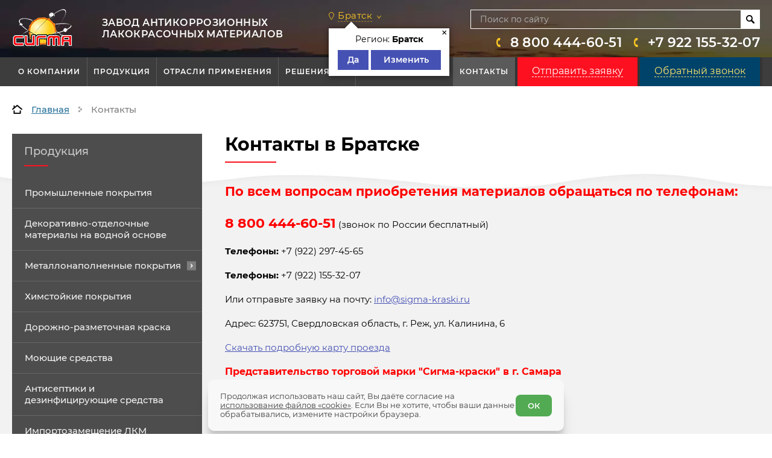

--- FILE ---
content_type: text/html; charset=UTF-8
request_url: https://sigma-kraski.ru/bratsk/contacts
body_size: 10427
content:
<!DOCTYPE html>
<html lang="ru">
<head> <title>Контакты компании Сигма-Краски - адрес, телефон, электронная почта | Братск</title> <meta charset="utf-8"> <meta name="description" content="Адрес, телефон, контакты компании Сигма-Краски. По всем вопросам приобретения материалов обращаться по телефону: 8 800 444-60-51 в Братске"> <meta name="keywords" content=" в братске"> <meta name="author" content="Fanky.ru"> <meta name="format-detection" content="telephone=no"> <meta name="SKYPE_TOOLBAR" content="SKYPE_TOOLBAR_PARSER_COMPATIBLE"> <meta http-equiv="X-UA-Compatible" content="IE=edge"> <meta name="viewport" content="width=device-width, initial-scale=1"> <meta name="cmsmagazine" content="18db2cabdd3bf9ea4cbca88401295164"> <meta name="theme-color" content="#f9f9f9"> <meta name="csrf-token" content="IMondDcbFXS4h4Gj9ewB4HQw1nVmx0LGxZYYIZ6x"> <meta property="og:locale" content="ru_RU"> <meta property="og:site_name" content="Сигма краски"> <meta property="og:type" content="website"> <meta property="og:title" content="Контакты компании Сигма-Краски - адрес, телефон, электронная почта | Братск"> <meta property="og:description" content="Адрес, телефон, контакты компании Сигма-Краски. По всем вопросам приобретения материалов обращаться по телефону: 8 800 444-60-51 в Братске"> <meta property="og:url" content="https://sigma-kraski.ru/bratsk/contacts"> <meta property="og:image" content="https://sigma-kraski.ru/og_image_vk.jpg"> <meta property="og:image:width" content="1200"> <meta property="og:image:height" content="536"> <meta property="og:image" content="https://sigma-kraski.ru/og_image_vk.jpgapple-touch-icon.png"> <meta property="og:image:width" content="256"> <meta property="og:image:height" content="256"> <link rel="shortcut icon" type="image/x-icon" href="/favicon.ico"> <link rel="apple-touch-icon" sizes="196x196" href="/xapple-touch-icon.png.pagespeed.ic.vrZnkXdbM8.webp"> <link rel="stylesheet" type="text/css" href="/css/A.all.css,qid=040a2542be5f9febf1ba.pagespeed.cf.IuMn7lhCbu.css" media="all"> <link rel="preload" href="/fonts/Montserrat-Regular.woff2" as="font" type="font/woff2" crossorigin=""/> <link rel="preload" href="/fonts/Montserrat-Bold.woff2" as="font" type="font/woff2" crossorigin=""/> <link rel="preload" href="/fonts/Montserrat-SemiBold.woff2" as="font" type="font/woff2" crossorigin=""/> <link rel="preload" href="/fonts/Montserrat-Medium.woff2" as="font" type="font/woff2" crossorigin=""/> <style>.preloader{position:fixed;display:-webkit-box;display:-ms-flexbox;display:flex;-webkit-box-align:center;-ms-flex-align:center;align-items:center;-webkit-box-pack:center;-ms-flex-pack:center;justify-content:center;top:0;left:0;right:0;bottom:0;z-index:999;background-color:#fff;-webkit-transition:var(--transition);transition:var(--transition)}.preloader.unactive{opacity:0;visibility:hidden}.preloader__loader,.preloader__loader:after{opacity:.3;border-radius:50%;width:4em;height:4em}.preloader__loader{font-size:10px;position:relative;text-indent:-9999em;border-top:.3em solid rgba(0,0,0,.1);border-right:.3em solid rgba(0,0,0,.1);border-bottom:.3em solid rgba(0,0,0,.1);border-left:.3em solid #515fd9;-webkit-transform:translateZ(0);transform:translateZ(0);-webkit-animation:load8 1.5s infinite linear;animation:load8 1.5s infinite linear}@-webkit-keyframes load8{0%{-webkit-transform:rotate(0deg);transform:rotate(0deg)}100%{-webkit-transform:rotate(360deg);transform:rotate(360deg)}}@keyframes load8{0%{-webkit-transform:rotate(0deg);transform:rotate(0deg)}100%{-webkit-transform:rotate(360deg);transform:rotate(360deg)}}</style> <meta name="grecaptcha-site-key" content="6LckYOIrAAAAABrQ8joGwZ3WLTlwc_ZjOEEBadNR"> </head><body class="innpage">
<div class="preloader">
<div class="preloader__loader">
</div>
<script type="text/javascript">
      const preloader = document.querySelector('.preloader');
      if (preloader) {
        window.addEventListener('load', () => preloader.classList.add('unactive'));
      }
    </script>
</div>
<div class="oldbrowser">
<div class="oldbrowser__inn">
<div class="oldbrowser__title">Ваш браузер устарел.
</div>
<div class="oldbrowser__descr">Установите любой из современныx браузеров:
</div>
<div class="oldbrowser__links">
<a class="oldbrowser__bro ob-chrome" href="https://www.google.com/chrome/" target="_blank" title="Google Chrome" rel="nofollow"></a>
<a class="oldbrowser__bro ob-ff" href="https://www.firefox.com/" target="_blank" title="Firefox" rel="nofollow"></a>
<a class="oldbrowser__bro ob-edge" href="https://www.microsoft.com/en-us/windows/microsoft-edge" target="_blank" title="Microsoft Edge" rel="nofollow"></a>
<a class="oldbrowser__bro ob-yandex" href="https://browser.yandex.ru/" target="_blank" title="Яндекс.Браузер" rel="nofollow"></a>
<a class="oldbrowser__bro ob-opera" href="https://www.opera.com/" target="_blank" title="Opera" rel="nofollow"></a>
</div>
</div>
</div>
<div class="wrappersite" id="panel">
<div class="wrappero">
<div class="paddingo">
<div class="header header--page"> <div class="header__row1"> <div class="www"> <div class="header__inn1"> <div class="header__col11"> <div class="logo"> <a href="/"> <img src="/images/xlogo.png.pagespeed.ic.78PyB4eV31.webp" alt="сигма"/> </a> </div> </div> <div class="header__col12"> <div class="slogan">Завод антикоррозионных лакокрасочных материалов</div> </div> <div class="header__col13"> <div class="regions"> <a href="#selectcity" class="selcitylnk maglnk"> <span>Братск</span> </a> <div class="yourcity"> <div class="yourcity__inn"> <div class="yourcity__close">×</div> <div class="yourcity__name h-toel">Регион: <span>Братск</span> </div> <div class="yourcity__ctrl"> <a data-id="252" data-cur_url="bratsk/contacts" class="yourcity__btn yourcity__confirm js_city_small_select">Да</a> <a href="#selectcity" class="yourcity__btn yourcity__change maglnk">Изменить</a> </div> </div> </div> </div> </div> <div class="header__col14"> <div class="header__search search"> <form action="https://sigma-kraski.ru/search"> <label> <input type="text" name="q" placeholder="Поиск по сайту"/> </label> <button></button> </form> </div> <div class="header__contacts"> <a class="tel-i" href="tel:88004446051"> 8 800 444-60-51</a> <a class="tel-i" href="tel:+79221553207">+7 922 155-32-07</a> </div> </div> </div> </div> </div> <div class="header__row2"> <div class="www"> <div class="header__inn2"> <div class="header__col21"> <div class="nav"> <ul class="nav__inn"> <li class="nav__item"> <a class="nav__name" href="https://sigma-kraski.ru/about">О компании</a> <ul class="nav__subnav subnav"> <li class="subnav__item"> <a class="subnav__name" href="https://sigma-kraski.ru/about/inginiring">Инжиниринг</a> </li> <li class="subnav__item"> <a class="subnav__name" href="https://sigma-kraski.ru/about/vakansii">Вакансии</a> </li> <li class="subnav__item"> <a class="subnav__name" href="https://sigma-kraski.ru/about/sotrudnichestvo">Сотрудничество</a> </li> <li class="subnav__item"> <a class="subnav__name" href="https://sigma-kraski.ru/about/informatsiya-po-siryu">Информация по сырью</a> </li> </ul> </li> <li class="nav__item"> <a class="nav__name" href="https://sigma-kraski.ru/bratsk/catalog">Продукция</a> <ul class="nav__subnav subnav"> <li class="subnav__item"> <a class="subnav__name" href="https://sigma-kraski.ru/bratsk/catalog/promishlennie-pokritiya">Промышленные покрытия</a> </li> <li class="subnav__item"> <a class="subnav__name" href="https://sigma-kraski.ru/bratsk/catalog/decor">Декоративно-отделочные материалы на водной основе</a> </li> <li class="subnav__item"> <a class="subnav__name" href="https://sigma-kraski.ru/bratsk/catalog/metallonapolnennie-pokritiya">Металлонаполненные покрытия</a> </li> <li class="subnav__item"> <a class="subnav__name" href="https://sigma-kraski.ru/bratsk/catalog/himstoykie-pokritiya">Химстойкие покрытия</a> </li> <li class="subnav__item"> <a class="subnav__name" href="https://sigma-kraski.ru/bratsk/catalog/dorogno-razmetochnaya-kraska">Дорожно-разметочная краска</a> </li> <li class="subnav__item"> <a class="subnav__name" href="https://sigma-kraski.ru/bratsk/catalog/moyushchie-sredstva">Моющие средства</a> </li> <li class="subnav__item"> <a class="subnav__name" href="https://sigma-kraski.ru/bratsk/catalog/antiseptiki-i-dezinfitsiruyushchie-sredstva">Антисептики и дезинфицирующие средства</a> </li> <li class="subnav__item"> <a class="subnav__name" href="https://sigma-kraski.ru/bratsk/catalog/importozameshchenie-lkm">Импортозамещение ЛКМ</a> </li> </ul> </li> <li class="nav__item"> <a class="nav__name" href="https://sigma-kraski.ru/use">Отрасли применения</a> <ul class="nav__subnav subnav"> <li class="subnav__item"> <a class="subnav__name" href="https://sigma-kraski.ru/use/obekti-obshchepromishlennogo-naznacheniya">Объекты общепромышленного назначения</a> </li> <li class="subnav__item"> <a class="subnav__name" href="https://sigma-kraski.ru/use/neftegazoviy-kompleks">Нефтегазовый комплекс</a> </li> <li class="subnav__item"> <a class="subnav__name" href="https://sigma-kraski.ru/use/obekti-himicheskoy-promishlennosti-i-mineralnih-udobreniy">Объекты химической промышленности и минеральных удобрений</a> </li> <li class="subnav__item"> <a class="subnav__name" href="https://sigma-kraski.ru/use/mashinostroenie-i-transport">Машиностроение и транспорт</a> </li> <li class="subnav__item"> <a class="subnav__name" href="https://sigma-kraski.ru/use/dorognaya-razmetka">Дорожная разметка</a> </li> <li class="subnav__item"> <a class="subnav__name" href="https://sigma-kraski.ru/use/rezervuari-i-truboprovodi">Резервуары и трубопроводы</a> </li> <li class="subnav__item"> <a class="subnav__name" href="https://sigma-kraski.ru/use/mosti-i-puteprovodi">Мосты и путепроводы</a> </li> <li class="subnav__item"> <a class="subnav__name" href="https://sigma-kraski.ru/use/zdaniya">Здания</a> </li> </ul> </li> <li class="nav__item"> <a class="nav__name" href="https://sigma-kraski.ru/bratsk/solution">Решения АКЗ</a> </li> <li class="nav__item"> <a class="nav__name" href="https://sigma-kraski.ru/info">Тех.информация</a> <ul class="nav__subnav subnav"> <li class="subnav__item"> <a class="subnav__name" href="https://sigma-kraski.ru/info/sertifikati">Сертификаты</a> </li> <li class="subnav__item"> <a class="subnav__name" href="https://sigma-kraski.ru/info/tehnicheskie-resheniya-po-akz">Альбом технических решений по АКЗ</a> </li> <li class="subnav__item"> <a class="subnav__name" href="https://sigma-kraski.ru/info/perechen">Перечень нормативных документов</a> </li> <li class="subnav__item"> <a class="subnav__name" href="https://sigma-kraski.ru/info/katalog-tsvetov-ral">Каталог цветов RAL</a> </li> <li class="subnav__item"> <a class="subnav__name" href="https://sigma-kraski.ru/info/tablitsi-perevodov">Таблица перевода тонн металлоконструкций в м2</a> </li> </ul> </li> <li class="nav__item"> <a class="nav__name" href="https://sigma-kraski.ru/bratsk/contacts">Контакты</a> </li> </ul> </div> </div> <div class="header__col22"> <div class="pockets"> <div class="pockets__inn"> <div class="pockets__item"> <div class="plate plate--short plate--red"> <a class="plate__link maglnk" href="#getcalc"> <span>Отправить заявку</span> </a> </div> </div> <div class="pockets__item"> <div class="plate plate--short"> <a class="plate__link maglnk" href="#callback"> <span>Обратный звонок</span> </a> </div> </div> </div> </div> </div> </div> </div> </div> </div> <div class="header-mob"> <div class="header-mob__left"> <div class="burger"> <div class="burger__salad"> <div class="burger__beef"> </div> </div> </div> </div> <div class="header-mob__right"> <div class="search search--mob"> <form action="https://sigma-kraski.ru/search" method="get"> <label> <input type="text" name="q" placeholder="Найти..."> </label> <button class="js-s-btn"></button> </form> </div> <div class="logo-mob"> <a href="https://sigma-kraski.ru"><img src="/images/xlogo.png.pagespeed.ic.78PyB4eV31.webp" alt="sigma"></a> </div> </div> </div> <div class="content"> <div class="www"> <div class="breadcrumbs" itemscope itemtype="https://schema.org/BreadcrumbList"> <div itemscope itemprop="itemListElement" itemtype="https://schema.org/ListItem" class="breadcrumbs__item"> <a href="https://sigma-kraski.ru" itemprop="item"> <span itemprop="name">Главная</span> </a> <meta itemprop="position" content="1"/> </div> <div itemscope itemprop="itemListElement" itemtype="https://schema.org/ListItem" class="breadcrumbs__item"> <a> <span itemprop="name">Контакты</span> </a> <meta itemprop="position" content="2"/> </div> </div> <div class="layout"> <div class="layout__left"> <div class="w_bigmenu"> <div class="headbig"> <div class="headbig__tit">Продукция</div> </div> <ul class="bigmenu"> <li class="bigmenu__li"> <a class="bigmenu__a" href="https://sigma-kraski.ru/bratsk/catalog/promishlennie-pokritiya">Промышленные покрытия <span class="bigmenu__toggle js-toggle"></span> </a> </li> <li class="bigmenu__li"> <a class="bigmenu__a" href="https://sigma-kraski.ru/bratsk/catalog/decor">Декоративно-отделочные материалы на водной основе <span class="bigmenu__toggle js-toggle"></span> </a> </li> <li class="bigmenu__li has-child"> <a class="bigmenu__a" href="https://sigma-kraski.ru/bratsk/catalog/metallonapolnennie-pokritiya">Металлонаполненные покрытия <span class="bigmenu__toggle js-toggle"></span> </a> <ul class="bigmenu__sub subbig"> <li class="subbig__li"> <a class="subbig__a" href="https://sigma-kraski.ru/bratsk/catalog/metallonapolnennie-pokritiya/tsinkonapolnennie-pokritiya">Цинконаполненные покрытия</a> </li> <li class="subbig__li"> <a class="subbig__a" href="https://sigma-kraski.ru/bratsk/catalog/metallonapolnennie-pokritiya/alyumonapolnennie-pokritiya">Алюмонаполненные покрытия</a> </li> <li class="subbig__li"> <a class="subbig__a" href="https://sigma-kraski.ru/bratsk/catalog/metallonapolnennie-pokritiya/pokritiya-s-geleznoy-slyudkoy">Покрытия с железной слюдкой</a> </li> </ul> </li> <li class="bigmenu__li"> <a class="bigmenu__a" href="https://sigma-kraski.ru/bratsk/catalog/himstoykie-pokritiya">Химстойкие покрытия <span class="bigmenu__toggle js-toggle"></span> </a> </li> <li class="bigmenu__li"> <a class="bigmenu__a" href="https://sigma-kraski.ru/bratsk/catalog/dorogno-razmetochnaya-kraska">Дорожно-разметочная краска <span class="bigmenu__toggle js-toggle"></span> </a> </li> <li class="bigmenu__li"> <a class="bigmenu__a" href="https://sigma-kraski.ru/bratsk/catalog/moyushchie-sredstva">Моющие средства <span class="bigmenu__toggle js-toggle"></span> </a> </li> <li class="bigmenu__li"> <a class="bigmenu__a" href="https://sigma-kraski.ru/bratsk/catalog/antiseptiki-i-dezinfitsiruyushchie-sredstva">Антисептики и дезинфицирующие средства <span class="bigmenu__toggle js-toggle"></span> </a> </li> <li class="bigmenu__li"> <a class="bigmenu__a" href="https://sigma-kraski.ru/bratsk/catalog/importozameshchenie-lkm">Импортозамещение ЛКМ <span class="bigmenu__toggle js-toggle"></span> </a> </li> </ul> </div> <div class="ourworks ourworks--aside"> <div class="ourworks__inn"> <div class="ourworks__tit">Наши работы</div> <div class="sliderworks sliderworks--side"> <div class="sliderworks__inn"> <div class="sliderworks__slider"> <div class="sliderworks__item"> <div class="workcard"> <div class="workcard__pic"> <div class="workcard__picinn"> <a class="ajax-popup-link" href="https://sigma-kraski.ru/ajax/get-project/49" rel="nofollow"> <img data-lazy="https://sigma-kraski.ru/thumbs/uploads/projects/71f3ad8075491bcbcd410ca4119f06be_1732883354.thumb_4.jpg" src="[data-uri]" alt="Мостовой кран "> </a> </div> </div> <div class="workcard__tit">Мостовой кран </div> <div class="workcard__descr">Система: "Сигма-2 полуглянцевая", 2 слоя по 60 мкм, общая толщина сухой пленки 120 мкм</div> </div> </div> <div class="sliderworks__item"> <div class="workcard"> <div class="workcard__pic"> <div class="workcard__picinn"> <a class="ajax-popup-link" href="https://sigma-kraski.ru/ajax/get-project/48" rel="nofollow"> <img data-lazy="https://sigma-kraski.ru/thumbs/uploads/projects/f67076069ab9f20fed43c33593e4a635_1732883120.thumb_4.jpg" src="[data-uri]" alt="Металлические замки и уголки "> </a> </div> </div> <div class="workcard__tit">Металлические замки и уголки </div> <div class="workcard__descr">Система: грунт ГФ-021 быстросохнущий красно-коричневый, 2 слоя по 50 мкм, общая толщина сухой пленки 100 мкм</div> </div> </div> <div class="sliderworks__item"> <div class="workcard"> <div class="workcard__pic"> <div class="workcard__picinn"> <a class="ajax-popup-link" href="https://sigma-kraski.ru/ajax/get-project/47" rel="nofollow"> <img data-lazy="https://sigma-kraski.ru/thumbs/uploads/projects/4fbac51509930ad47376d3696f708eac_1713259183.thumb_4.jpg" src="[data-uri]" alt="Распорные кольца"> </a> </div> </div> <div class="workcard__tit">Распорные кольца </div> <div class="workcard__descr">Антикоррозионные краски: Грунт Сигма-эпокси серый + Эмаль inPol Pro желтая полуглянцевая</div> </div> </div> </div> <div class="sliderworks__ctrl"> <div class="sliderworks__prev"> <svg class="svg-sprite-icon icon-ico_arrow_l snprev" width="1em" height="1em"> <use xlink:href="/images/symbol/sprite.svg#ico_arrow_l"></use> </svg> </div> <div class="sliderworks__next"> <svg class="svg-sprite-icon icon-ico_arrow_r snnext" width="1em" height="1em"> <use xlink:href="/images/symbol/sprite.svg#ico_arrow_r"></use> </svg> </div> </div> </div> </div> <a class="more all_news" href="https://sigma-kraski.ru/projects"> <span>Подробнее <svg class="svg-sprite-icon icon-ico_arrow_r svg-more" width="1em" height="1em"> <use xlink:href="/images/symbol/sprite.svg#ico_arrow_r"></use> </svg> </span> </a> </div> </div> </div> <div class="layout__right"> <h1 class="page_tit">Контакты в Братске</h1> <div class="text_page"> <h2><span style="color:red">По всем вопросам приобретения материалов обращаться по телефонам:</span></h2>
<p><strong><span style="font-size:22px"><span style="color:red">8 800 444-60-51</span></span></strong> (звонок по России бесплатный)</p>
<p><strong>Телефоны:</strong> +7 (922) 297-45-65</p>
<p><strong>Телефоны:</strong> +7 (922) 155-32-07</p>
<div>
<div>Или отправьте заявку на почту: <a href="mailto:info@sigma-kraski.ru">info@sigma-kraski.ru </a></div>
</div>
<p>Адрес: 623751, Свердловская область, г. Реж, ул. Калинина, 6</p>
<p><a href="/uploads/files/shares/Shema Himzavod.jpg">Скачать подробную карту проезда</a></p>
<script type="text/javascript" charset="utf-8" async src="https://api-maps.yandex.ru/services/constructor/1.0/js/?um=constructor%3A9ea6e1cdb1f1a011539dbb00a0d465280e470196bc18e9c99a8b047d405f0d85&width=100%25&height=512&lang=ru_RU&scroll=true"></script><script type="text/javascript">
</script>
<p><span style="color:red"><span style="font-size:16px"><strong>Представительство торговой марки "Сигма-краски" в г. Самара</strong></span></span></p>
<p><strong>Адрес :</strong> г. Самара, ул. 22 Партсъезда, 8</p>
<p><strong>Телефон:</strong> 8 927 686-88-62</p>
<script type="text/javascript" charset="utf-8" async src="https://api-maps.yandex.ru/services/constructor/1.0/js/?um=constructor%3Adb8b7a06fed5473d5cb7565683485eb7023072b4797293046ca57efdd6e77bdc&width=100%25&height=400&lang=ru_RU&scroll=true"></script>
<h3>Реквизиты ООО «Химзавод ЭПП»</h3>
<p>Юр. адрес: 623751, г. Реж, ул. Калинина, д. 6<br/>
Фактический адрес: 623751, г. Реж, ул. Калинина, д. 6, а/я 18<br/>
ИНН/КПП 6628011598/662801001<br/>
Уральский банк Сбербанка РФ г. Екатеринбург<br/>
р/с 40702810316440100455<br/>
БИК 046577674<br/>
к/с 30101810500000000674</p>
</div> </div> </div> </div> </div> </div>
<div class="footero"> <div class="contactline"> <div class="www"> <div class="contactline__inn"> <div class="contactline__col"> <div class="contactline__tit">Появились вопросы? Обращайтесь!</div> </div> <div class="contactline__col"> <div class="contactline__descr">Мы свяжемся с вами в ближайшее время</div> </div> <div class="contactline__col"> <a class="contactline__btn btn maglnk" href="#getcalc">Заказать расчет</a> </div> <div class="contactline__col"> <div class="contactline__cont"> <div>Или напишите нам:</div> <a href="mailto:info@sigma-kraski.ru">info@sigma-kraski.ru</a> </div> </div> </div> </div> </div> <div class="footer"> <div class="www"> <div class="footer__inn"> <div class="footer__row1"> <div class="footer__col11"> <div class="linkcloud"> <div class="linkcloud__col1"> <div class="linkcloud__tit">Области применения</div> </div> <div class="linkcloud__col2"><a class="linkcloud__item" href="/use/obekti-obshchepromishlennogo-naznacheniya">Объекты общепромышленного назначения</a>
<a class="linkcloud__item" href="/use/neftegazoviy-kompleks">Нефтегазовая промышленность</a>
<a class="linkcloud__item" href="/use/obekti-himicheskoy-promishlennosti-i-mineralnih-udobreniy">Объекты химической промышленности</a>
<a class="linkcloud__item" href="/use/mashinostroenie-i-transport">Машиностроение и транспорт</a>
<a class="linkcloud__item" href="/use/dorognaya-razmetka">Дорожная разметка</a>
<a class="linkcloud__item" href="/use/rezervuari-i-truboprovodi">Резервуары и трубопроводы</a>
<a class="linkcloud__item" href="/use/mosti-i-puteprovodi">Мосты и путепроводы</a>
<a class="linkcloud__item" href="/use/zdaniya">Здания и сооружения</a>
</div> </div> <div class="linkcloud"> <div class="linkcloud__col1"> <div class="linkcloud__tit">Продукция</div> </div> <div class="linkcloud__col2"><a class="linkcloud__item" href="/catalog/promishlennie-pokritiya">Промышленные покрытия</a>
<a class="linkcloud__item" href="/catalog/decor">Декоративно-отделочные материалы</a>
<a class="linkcloud__item" href="/catalog/metallonapolnennie-pokritiya">Металлонаполненные покрытия</a>
<a class="linkcloud__item" href="/catalog/himstoykie-pokritiya">Химстойкие покрытия</a>
<a class="linkcloud__item" href="/catalog/dorogno-razmetochnaya-kraska">Дорожно-разметочная краска</a>
<a class="linkcloud__item" href="/catalog/moyushchie-sredstva">Чистящие и моющие средства</a></div> </div> <div class="linkcloud"> <div class="linkcloud__col1"> <div class="linkcloud__tit">ЛКМ</div> </div> <div class="linkcloud__col2"><a class="linkcloud__item" href="/catalog/bistrosohnushchie">Быстросохнущие</a>
<a class="linkcloud__item" href="/catalog/termostoykie">Термостойкие</a>
<a class="linkcloud__item" href="/catalog/tolstosloynie">Толстослойные</a>
<a class="linkcloud__item" href="/catalog/morozostoykie">Морозостойкие</a>
<a class="linkcloud__item" href="/catalog/ognestoykaya">Огнестойкие</a></div> </div> </div> <div class="footer__col12"> <div class="mainconnect"> <div class="mainconnect__inn"> <div class="mainconnect__item"> <a class="tel tel--hdr" href="tel:88004446051">8 800 444-60-51</a> </div> <div class="mainconnect__item"> <a class="conn maglnk" href="#callback"><i class="conn__icon conn__icon--tel"></i> <div class="conn__bd"> <span>Обратный звонок</span> </div> </a> </div> <div class="mainconnect__item"> <a class="conn" href="mailto:info@sigma-kraski.ru"><i class="conn__icon conn__icon--email"></i> <div class="conn__bd"> <span>info@sigma-kraski.ru</span> </div> </a> </div> </div> </div> <div class="secondconnect"> <div class="secondconnect__item placetel"> <div class="placetel__name">Отдел продаж:</div> <a class="placetel__tel" href="tel:+79221553207">+7 (922) 155-32-07</a> </div> <div class="secondconnect__item placetel"> <div class="placetel__name">Отдел продаж:</div> <a class="placetel__tel" href="tel:+79222974565">+7 (922) 297-45-65</a> </div> </div> </div> </div> <div class="footer__row2"> <div class="footer__col21"> <div class="footcon"> <div class="footcon__col1"> <a href="/"> <img class="b-lazy" data-src="/images/xlogo.png.pagespeed.ic.78PyB4eV31.webp" src="[data-uri]" alt="logo"> </a> </div> <div class="footcon__col2"> <div class="policy_link"> <a href="/policy">Политика обработки персональных данных</a> </div> <div class="copyright">2026 © Сигма краски</div> </div> </div> </div> <div class="footer__col22"> <div class="metrics">
<script type="text/javascript">
   (function(m,e,t,r,i,k,a){m[i]=m[i]||function(){(m[i].a=m[i].a||[]).push(arguments)};
   m[i].l=1*new Date();k=e.createElement(t),a=e.getElementsByTagName(t)[0],k.async=1,k.src=r,a.parentNode.insertBefore(k,a)})
   (window, document, "script", "https://mc.yandex.ru/metrika/tag.js", "ym");

   ym(10653349, "init", {
        clickmap:true,
        trackLinks:true,
        accurateTrackBounce:true,
        webvisor:true,
        ecommerce:"dataLayer"
   });
</script>
<noscript><div><img src="https://mc.yandex.ru/watch/10653349" style="position:absolute;left:-9999px" alt="Яндекс Метрика"/></div></noscript>
<script async src="https://www.googletagmanager.com/gtag/js?id=UA-19346805-59"></script>
<script>
  window.dataLayer = window.dataLayer || [];
  function gtag(){dataLayer.push(arguments);}
  gtag('js', new Date());

  gtag('config', 'UA-19346805-59');
</script>
<script async="async" src="https://w.uptolike.com/widgets/v1/zp.js?pid=2046761" type="text/javascript"></script> </div> </div> <div class="footer__col23"> </div> </div> </div> </div> <div class="footer__decor1"></div> <div class="footer__decor2"></div> <div class="footer__decor3"></div> </div> </div> </div>
</div>
<div id="menu" class="slideout"> <div id="close_slm" class="close_slm"></div> <div class="slm"> <ul class="slm__list"> <li class="slm__item has-child"> <a href="https://sigma-kraski.ru/about" class="slm__name">О компании</a> <ul class="slm__sublist"> <li class="slm__subitem"> <a href="https://sigma-kraski.ru/bratsk/about/inginiring" class="slm__subname">Инжиниринг</a> </li> <li class="slm__subitem"> <a href="https://sigma-kraski.ru/bratsk/about/vakansii" class="slm__subname">Вакансии</a> </li> <li class="slm__subitem"> <a href="https://sigma-kraski.ru/bratsk/about/sotrudnichestvo" class="slm__subname">Сотрудничество</a> </li> <li class="slm__subitem"> <a href="https://sigma-kraski.ru/bratsk/about/informatsiya-po-siryu" class="slm__subname">Информация по сырью</a> </li> </ul> </li> <li class="slm__item has-child"> <a href="https://sigma-kraski.ru/bratsk/catalog" class="slm__name">Продукция</a> <ul class="slm__sublist"> <li class="slm__subitem"> <a href="https://sigma-kraski.ru/bratsk/catalog/promishlennie-pokritiya" class="slm__subname">Промышленные покрытия</a> </li> <li class="slm__subitem"> <a href="https://sigma-kraski.ru/bratsk/catalog/decor" class="slm__subname">Декоративно-отделочные материалы на водной основе</a> </li> <li class="slm__subitem"> <a href="https://sigma-kraski.ru/bratsk/catalog/metallonapolnennie-pokritiya" class="slm__subname">Металлонаполненные покрытия</a> </li> <li class="slm__subitem"> <a href="https://sigma-kraski.ru/bratsk/catalog/himstoykie-pokritiya" class="slm__subname">Химстойкие покрытия</a> </li> <li class="slm__subitem"> <a href="https://sigma-kraski.ru/bratsk/catalog/dorogno-razmetochnaya-kraska" class="slm__subname">Дорожно-разметочная краска</a> </li> <li class="slm__subitem"> <a href="https://sigma-kraski.ru/bratsk/catalog/moyushchie-sredstva" class="slm__subname">Моющие средства</a> </li> <li class="slm__subitem"> <a href="https://sigma-kraski.ru/bratsk/catalog/antiseptiki-i-dezinfitsiruyushchie-sredstva" class="slm__subname">Антисептики и дезинфицирующие средства</a> </li> <li class="slm__subitem"> <a href="https://sigma-kraski.ru/bratsk/catalog/importozameshchenie-lkm" class="slm__subname">Импортозамещение ЛКМ</a> </li> </ul> </li> <li class="slm__item has-child"> <a href="https://sigma-kraski.ru/use" class="slm__name">Отрасли применения</a> <ul class="slm__sublist"> <li class="slm__subitem"> <a href="https://sigma-kraski.ru/use/obekti-obshchepromishlennogo-naznacheniya" class="slm__subname">Объекты общепромышленного назначения</a> </li> <li class="slm__subitem"> <a href="https://sigma-kraski.ru/use/neftegazoviy-kompleks" class="slm__subname">Нефтегазовый комплекс</a> </li> <li class="slm__subitem"> <a href="https://sigma-kraski.ru/use/obekti-himicheskoy-promishlennosti-i-mineralnih-udobreniy" class="slm__subname">Объекты химической промышленности и минеральных удобрений</a> </li> <li class="slm__subitem"> <a href="https://sigma-kraski.ru/use/mashinostroenie-i-transport" class="slm__subname">Машиностроение и транспорт</a> </li> <li class="slm__subitem"> <a href="https://sigma-kraski.ru/use/dorognaya-razmetka" class="slm__subname">Дорожная разметка</a> </li> <li class="slm__subitem"> <a href="https://sigma-kraski.ru/use/rezervuari-i-truboprovodi" class="slm__subname">Резервуары и трубопроводы</a> </li> <li class="slm__subitem"> <a href="https://sigma-kraski.ru/use/mosti-i-puteprovodi" class="slm__subname">Мосты и путепроводы</a> </li> <li class="slm__subitem"> <a href="https://sigma-kraski.ru/use/zdaniya" class="slm__subname">Здания</a> </li> </ul> </li> <li class="slm__item "> <a href="https://sigma-kraski.ru/bratsk/solution" class="slm__name">Решения АКЗ</a> </li> <li class="slm__item has-child"> <a href="https://sigma-kraski.ru/info" class="slm__name">Тех.информация</a> <ul class="slm__sublist"> <li class="slm__subitem"> <a href="https://sigma-kraski.ru/bratsk/info/sertifikati" class="slm__subname">Сертификаты</a> </li> <li class="slm__subitem"> <a href="https://sigma-kraski.ru/bratsk/info/tehnicheskie-resheniya-po-akz" class="slm__subname">Альбом технических решений по АКЗ</a> </li> <li class="slm__subitem"> <a href="https://sigma-kraski.ru/bratsk/info/perechen" class="slm__subname">Перечень нормативных документов</a> </li> <li class="slm__subitem"> <a href="https://sigma-kraski.ru/bratsk/info/katalog-tsvetov-ral" class="slm__subname">Каталог цветов RAL</a> </li> <li class="slm__subitem"> <a href="https://sigma-kraski.ru/bratsk/info/tablitsi-perevodov" class="slm__subname">Таблица перевода тонн металлоконструкций в м2</a> </li> </ul> </li> <li class="slm__item "> <a href="https://sigma-kraski.ru/bratsk/contacts" class="slm__name">Контакты</a> </li> </ul> </div> <div class="slm-info"> <div class="slm-info__item"> <a class="tel " href="tel:88004446051"> 8 800 444-60-51</a> </div> <div class="slm-info__item"> <a class="tel " href="tel:+79221553207">+7 922 155-32-07</a> </div> <div class="slm-info__item"> <a class="tel " href="tel:+79222974565">+7 922 297-45-65</a> </div> <div class="slm-info__item"> <a class="callback maglnk" href="#callback"> <span>Обратный звонок</span> </a> </div> <div class="slm-info__item"> <a class="mailto" href="mailto:info@sigma-kraski.ru"> <span>info@sigma-kraski.ru</span> </a> </div> <div class="slm-info__item"> <a class="btn btn--getcalc maglnk" href="#getcalc">Заказать расчет</a> </div> <br/> <div class="regions"> <a href="#selectcity" class="selcitylnk maglnk"> <span>Братск</span> </a> <div class="yourcity"> <div class="yourcity__inn"> <div class="yourcity__close">×</div> <div class="yourcity__name h-toel">Регион: <span>Братск</span> </div> <div class="yourcity__ctrl"> <a data-id="252" data-cur_url="bratsk/contacts" class="yourcity__btn yourcity__confirm js_city_small_select">Да</a> <a href="#selectcity" class="yourcity__btn yourcity__change maglnk">Изменить</a> </div> </div> </div> </div> </div> </div>
<div class="mfp-hide magpop mfp-with-anim" id="callback">
<form class="pop_form" action="https://sigma-kraski.ru/ajax/callback" onsubmit="sendCallback(this, event)">
<input name="url" type="hidden" value="https://sigma-kraski.ru/bratsk/contacts">
<div class="f_tit">Обратный звонок</div>
<fieldset>
<label>
<input class="f_field" type="text" name="name" value="" placeholder="Ваше имя" aria-label="Ваше имя">
</label>
</fieldset>
<fieldset>
<label>
<input class="f_field" type="tel" name="phone" value="" placeholder="Ваш телефон *" aria-label="Ваш телефон" required>
</label>
</fieldset>
<fieldset>
<label>
<textarea class="f_ta" name="text" cols="30" rows="5" placeholder="Ваше сообщение"></textarea>
</label>
</fieldset>
<div class="policy">Нажимая кнопку «Отправить», вы подтверждаете свое согласие на обработку
<a href="/policy">персональных данных</a>
</div>
<button class="btn f_btn" name="sbm">Отправить</button>
</form>
</div>
<div class="mfp-hide magpop mfp-with-anim" id="proposal">
<form class="pop_form" action="https://sigma-kraski.ru/ajax/proposal" onsubmit="sendCallback(this, event)">
<input name="url" type="hidden" value="https://sigma-kraski.ru/bratsk/contacts">
<div class="f_tit">Запрос предложения</div>
<fieldset>
<label>
<input class="f_field" type="text" name="name" value="" placeholder="Ваше имя" aria-label="Ваше имя">
</label>
</fieldset>
<fieldset>
<label>
<input class="f_field" type="tel" name="phone" value="" placeholder="Ваш телефон *" aria-label="Ваш телефон" required>
</label>
</fieldset>
<fieldset>
<label>
<textarea class="f_ta" name="interest" cols="30" rows="5" placeholder="Интересующая продукция"></textarea>
</label>
</fieldset>
<fieldset>
<label>
<textarea class="f_ta" name="text" cols="30" rows="5" placeholder="Дополнительная информация"></textarea>
</label>
</fieldset>
<div class="policy">Нажимая кнопку «Отправить», вы подтверждаете свое согласие на обработку
<a href="/policy">персональных данных</a>
</div>
<button class="btn f_btn" name="sbm">Отправить</button>
</form>
</div>
<div class="mfp-hide magpop mfp-with-anim" id="getcalc">
<form class="pop_form" action="https://sigma-kraski.ru/ajax/online-order" onsubmit="sendCallback(this, event)">
<input name="url" type="hidden" value="https://sigma-kraski.ru/bratsk/contacts">
<div class="f_tit">Заказать расчет</div>
<div class="f_subtit">Заполните форму ниже, и мы обязательно
свяжемся или ответим Вам в ближайшее время</div>
<fieldset>
<label>
<input class="f_field" type="text" name="name" value="" placeholder="Ваше имя" aria-label="Ваше имя">
</label>
</fieldset>
<fieldset>
<label>
<input class="f_field" type="tel" name="phone" value="" placeholder="Ваш телефон*" aria-label="Ваш телефон" required>
</label>
</fieldset>
<fieldset>
<label>
<input class="f_field" type="email" name="email" value="" placeholder="Ваш email" aria-label="Ваш email">
</label>
</fieldset>
<fieldset>
<label>
<textarea class="f_ta" name="text" cols="30" rows="5" placeholder="Что планируется окрашивать?"></textarea>
</label>
</fieldset>
<div class="policy">Нажимая кнопку «Отправить», вы подтверждаете свое согласие на обработку
<a href="/policy">персональных данных</a>
</div>
<button class="btn f_btn" name="sbm">Отправить</button>
</form>
</div>
<div class="mfp-hide magpop mfp-with-anim" id="order">
<form class="pop_form" action="https://sigma-kraski.ru/ajax/free-order" onsubmit="sendCallback(this, event)">
<div class="f_tit">Заказать расчет</div>
<div class="f_subtit">Заполните форму ниже, и мы обязательно
свяжемся или ответим Вам в ближайшее время</div>
<fieldset>
<label>
<input class="f_field" type="text" name="name" value="" placeholder="Ваше имя" aria-label="Ваше имя">
</label>
</fieldset>
<fieldset>
<label>
<input class="f_field" type="tel" name="phone" value="" placeholder="Ваш телефон*" aria-label="Ваш телефон" required>
</label>
</fieldset>
<fieldset>
<label>
<input class="f_field" type="email" name="email" value="" placeholder="Ваш email" aria-label="Ваш email">
</label>
</fieldset>
<fieldset>
<label>
<textarea class="f_ta" name="text" cols="30" rows="5" placeholder="Что планируется окрашивать?"></textarea>
</label>
</fieldset>
<div class="policy">Нажимая кнопку «Отправить», вы подтверждаете свое согласие на обработку
<a href="/policy">персональных данных</a>
</div>
<button class="btn f_btn" name="sbm">Запрос предложения</button>
<div class="mailme">
<div class="mailme__tit">Или напишете нам на почту:
</div>
<a class="mailme__email email" href="mailto:info@sigma-kraski.ru">info@sigma-kraski.ru</a>
</div>
</form>
</div>
<div class="mfp-hide magpop mfp-with-anim" id="thanx">
<form class="pop_form" action="#">
<div class="f_tit">Спасибо за спасибо!</div>
<br>
<button class="f_btn btn magclose" name="sb">Закрыть</button>
</form>
</div>
<div id="selectcity" data-cur_url="bratsk/contacts" class="mfp-hide magpopcities mfp-with-anim">
<div class="sc_tit">Выберите Ваш регион:</div>
<div class="fedya">
<a href="https://sigma-kraski.ru" data-id="0" class="js_city_select">Екатеринбург</a>
</div>
<div class="citieslist"> <div class="letter_block"> <div class="lb__letter">А</div> <ul class="lb__cities"> <li> <a href="https://sigma-kraski.ru/aktobe" data-id="270" class="js_city_select">Актобе</a> </li> <li> <a href="https://sigma-kraski.ru/almati" data-id="268" class="js_city_select">Алматы</a> </li> <li> <a href="https://sigma-kraski.ru/angarsk" data-id="232" class="js_city_select">Ангарск</a> </li> <li> <a href="https://sigma-kraski.ru/arhangelsk" data-id="133" class="js_city_select">Архангельск</a> </li> <li> <a href="https://sigma-kraski.ru/asbest" data-id="275" class="js_city_select">Асбест</a> </li> <li> <a href="https://sigma-kraski.ru/astana" data-id="269" class="js_city_select">Астана</a> </li> </ul> </div> <div class="letter_block"> <div class="lb__letter">Б</div> <ul class="lb__cities"> <li> <a href="https://sigma-kraski.ru/barnaul" data-id="231" class="js_city_select">Барнаул</a> </li> <li> <a href="https://sigma-kraski.ru/beloretsk" data-id="258" class="js_city_select">Белорецк</a> </li> <li> <a href="https://sigma-kraski.ru/beloyarskiy" data-id="277" class="js_city_select">Белоярский</a> </li> <li> <a href="https://sigma-kraski.ru/berezovskiy" data-id="278" class="js_city_select">Березовский</a> </li> <li> <a href="https://sigma-kraski.ru/blagoveshchensk" data-id="193" class="js_city_select">Благовещенск</a> </li> <li> <a href="https://sigma-kraski.ru/bratsk" data-id="252" class="js_city_select">Братск</a> </li> <li> <a href="https://sigma-kraski.ru/buryatiya" data-id="254" class="js_city_select">Бурятия</a> </li> </ul> </div> <div class="letter_block"> <div class="lb__letter">В</div> <ul class="lb__cities"> <li> <a href="https://sigma-kraski.ru/verhniy-ufaley" data-id="303" class="js_city_select">Верхний Уфалей</a> </li> <li> <a href="https://sigma-kraski.ru/verhnyaya-pishma" data-id="279" class="js_city_select">Верхняя Пышма</a> </li> <li> <a href="https://sigma-kraski.ru/verhnyaya-salda" data-id="280" class="js_city_select">Верхняя Салда</a> </li> <li> <a href="https://sigma-kraski.ru/vladivostok" data-id="195" class="js_city_select">Владивосток</a> </li> <li> <a href="https://sigma-kraski.ru/volgograd" data-id="168" class="js_city_select">Волгоград</a> </li> </ul> </div> <div class="letter_block"> <div class="lb__letter">З</div> <ul class="lb__cities"> <li> <a href="https://sigma-kraski.ru/zlatoust" data-id="304" class="js_city_select">Златоуст</a> </li> </ul> </div> <div class="letter_block"> <div class="lb__letter">И</div> <ul class="lb__cities"> <li> <a href="https://sigma-kraski.ru/igevsk" data-id="166" class="js_city_select">Ижевск</a> </li> <li> <a href="https://sigma-kraski.ru/irkutsk" data-id="233" class="js_city_select">Иркутск</a> </li> <li> <a href="https://sigma-kraski.ru/ishim" data-id="296" class="js_city_select">Ишим</a> </li> <li> <a href="https://sigma-kraski.ru/ishimbay" data-id="259" class="js_city_select">Ишимбай</a> </li> </ul> </div> <div class="letter_block"> <div class="lb__letter">К</div> <ul class="lb__cities"> <li> <a href="https://sigma-kraski.ru/kazan" data-id="226" class="js_city_select">Казань</a> </li> <li> <a href="https://sigma-kraski.ru/kamensk-uralskiy" data-id="282" class="js_city_select">Каменск-Уральский</a> </li> <li> <a href="https://sigma-kraski.ru/karaganda" data-id="271" class="js_city_select">Караганда</a> </li> <li> <a href="https://sigma-kraski.ru/kachkanar" data-id="283" class="js_city_select">Качканар</a> </li> <li> <a href="https://sigma-kraski.ru/kogalim" data-id="206" class="js_city_select">Когалым</a> </li> <li> <a href="https://sigma-kraski.ru/kopeysk" data-id="305" class="js_city_select">Копейск</a> </li> <li> <a href="https://sigma-kraski.ru/krasnodar" data-id="171" class="js_city_select">Краснодар</a> </li> <li> <a href="https://sigma-kraski.ru/krasnoturinsk" data-id="284" class="js_city_select">Краснотурьинск</a> </li> <li> <a href="https://sigma-kraski.ru/krasnoufimsk" data-id="285" class="js_city_select">Красноуфимск</a> </li> <li> <a href="https://sigma-kraski.ru/krasnoyarsk" data-id="184" class="js_city_select">Красноярск</a> </li> <li> <a href="https://sigma-kraski.ru/kurgan" data-id="202" class="js_city_select">Курган</a> </li> <li> <a href="https://sigma-kraski.ru/kushva" data-id="286" class="js_city_select">Кушва</a> </li> </ul> </div> <div class="letter_block"> <div class="lb__letter">Л</div> <ul class="lb__cities"> <li> <a href="https://sigma-kraski.ru/langepas" data-id="298" class="js_city_select">Лангепас</a> </li> <li> <a href="https://sigma-kraski.ru/lesnoy" data-id="287" class="js_city_select">Лесной</a> </li> </ul> </div> <div class="letter_block"> <div class="lb__letter">М</div> <ul class="lb__cities"> <li> <a href="https://sigma-kraski.ru/magadan" data-id="262" class="js_city_select">Магадан</a> </li> <li> <a href="https://sigma-kraski.ru/magnitogorsk" data-id="306" class="js_city_select">Магнитогорск</a> </li> <li> <a href="https://sigma-kraski.ru/megion" data-id="299" class="js_city_select">Мегион</a> </li> <li> <a href="https://sigma-kraski.ru/miass" data-id="307" class="js_city_select">Миасс</a> </li> <li> <a href="https://sigma-kraski.ru/moskva" data-id="123" class="js_city_select">Москва</a> </li> <li> <a href="https://sigma-kraski.ru/murmansk" data-id="138" class="js_city_select">Мурманск</a> </li> </ul> </div> <div class="letter_block"> <div class="lb__letter">Н</div> <ul class="lb__cities"> <li> <a href="https://sigma-kraski.ru/nadim" data-id="243" class="js_city_select">Надым</a> </li> <li> <a href="https://sigma-kraski.ru/nevyansk" data-id="288" class="js_city_select">Невьянск</a> </li> <li> <a href="https://sigma-kraski.ru/nefteyugansk" data-id="207" class="js_city_select">Нефтеюганск</a> </li> <li> <a href="https://sigma-kraski.ru/nignevartovsk" data-id="208" class="js_city_select">Нижневартовск</a> </li> <li> <a href="https://sigma-kraski.ru/nnovgorod" data-id="146" class="js_city_select">Нижний Новгород</a> </li> <li> <a href="https://sigma-kraski.ru/nigniy-tagil" data-id="289" class="js_city_select">Нижний Тагил</a> </li> <li> <a href="https://sigma-kraski.ru/nignyaya-tura" data-id="290" class="js_city_select">Нижняя Тура</a> </li> <li> <a href="https://sigma-kraski.ru/novosibirsk" data-id="186" class="js_city_select">Новосибирск</a> </li> <li> <a href="https://sigma-kraski.ru/novouralsk" data-id="291" class="js_city_select">Новоуральск</a> </li> <li> <a href="https://sigma-kraski.ru/noviyurengoy" data-id="244" class="js_city_select">Новый Уренгой</a> </li> <li> <a href="https://sigma-kraski.ru/norilsk" data-id="251" class="js_city_select">Норильск</a> </li> <li> <a href="https://sigma-kraski.ru/noyabrsk" data-id="245" class="js_city_select">Ноябрьск</a> </li> <li> <a href="https://sigma-kraski.ru/nyagan" data-id="300" class="js_city_select">Нягань</a> </li> </ul> </div> <div class="letter_block"> <div class="lb__letter">О</div> <ul class="lb__cities"> <li> <a href="https://sigma-kraski.ru/ozersk" data-id="308" class="js_city_select">Озерск</a> </li> <li> <a href="https://sigma-kraski.ru/omsk" data-id="188" class="js_city_select">Омск</a> </li> <li> <a href="https://sigma-kraski.ru/orenburg" data-id="221" class="js_city_select">Оренбург</a> </li> <li> <a href="https://sigma-kraski.ru/orsk" data-id="225" class="js_city_select">Орск</a> </li> </ul> </div> <div class="letter_block"> <div class="lb__letter">П</div> <ul class="lb__cities"> <li> <a href="https://sigma-kraski.ru/pavlodar" data-id="273" class="js_city_select">Павлодар</a> </li> <li> <a href="https://sigma-kraski.ru/penza" data-id="148" class="js_city_select">Пенза</a> </li> <li> <a href="https://sigma-kraski.ru/pervouralsk" data-id="239" class="js_city_select">Первоуральск</a> </li> <li> <a href="https://sigma-kraski.ru/perm" data-id="151" class="js_city_select">Пермь</a> </li> <li> <a href="https://sigma-kraski.ru/petrozavodsk" data-id="216" class="js_city_select">Петрозаводск</a> </li> <li> <a href="https://sigma-kraski.ru/polevskoy" data-id="276" class="js_city_select">Полевской</a> </li> <li> <a href="https://sigma-kraski.ru/pit-yah" data-id="301" class="js_city_select">Пыть-Ях</a> </li> </ul> </div> <div class="letter_block"> <div class="lb__letter">Р</div> <ul class="lb__cities"> <li> <a href="https://sigma-kraski.ru/radugniy" data-id="302" class="js_city_select">Радужный</a> </li> <li> <a href="https://sigma-kraski.ru/revda" data-id="292" class="js_city_select">Ревда</a> </li> <li> <a href="https://sigma-kraski.ru/reg" data-id="293" class="js_city_select">Реж</a> </li> <li> <a href="https://sigma-kraski.ru/rostov" data-id="178" class="js_city_select">Ростов-на-Дону</a> </li> </ul> </div> <div class="letter_block"> <div class="lb__letter">С</div> <ul class="lb__cities"> <li> <a href="https://sigma-kraski.ru/salehard" data-id="246" class="js_city_select">Салехард</a> </li> <li> <a href="https://sigma-kraski.ru/samara" data-id="161" class="js_city_select">Самара</a> </li> <li> <a href="https://sigma-kraski.ru/spb" data-id="5" class="js_city_select">Санкт-Петербург</a> </li> <li> <a href="https://sigma-kraski.ru/severouralsk" data-id="294" class="js_city_select">Североуральск</a> </li> <li> <a href="https://sigma-kraski.ru/seversk" data-id="248" class="js_city_select">Северск</a> </li> <li> <a href="https://sigma-kraski.ru/serov" data-id="295" class="js_city_select">Серов</a> </li> <li> <a href="https://sigma-kraski.ru/sneginsk" data-id="309" class="js_city_select">Снежинск</a> </li> <li> <a href="https://sigma-kraski.ru/surgut" data-id="209" class="js_city_select">Сургут</a> </li> <li> <a href="https://sigma-kraski.ru/sizran" data-id="162" class="js_city_select">Сызрань</a> </li> </ul> </div> <div class="letter_block"> <div class="lb__letter">Т</div> <ul class="lb__cities"> <li> <a href="https://sigma-kraski.ru/tobolsk" data-id="267" class="js_city_select">Тобольск</a> </li> <li> <a href="https://sigma-kraski.ru/tomsk" data-id="247" class="js_city_select">Томск</a> </li> <li> <a href="https://sigma-kraski.ru/troitsk" data-id="310" class="js_city_select">Троицк</a> </li> <li> <a href="https://sigma-kraski.ru/tyumen" data-id="240" class="js_city_select">Тюмень</a> </li> </ul> </div> <div class="letter_block"> <div class="lb__letter">У</div> <ul class="lb__cities"> <li> <a href="https://sigma-kraski.ru/uray" data-id="210" class="js_city_select">Урай</a> </li> <li> <a href="https://sigma-kraski.ru/ust-katav" data-id="311" class="js_city_select">Усть-Катав</a> </li> <li> <a href="https://sigma-kraski.ru/ufa" data-id="158" class="js_city_select">Уфа</a> </li> </ul> </div> <div class="letter_block"> <div class="lb__letter">Х</div> <ul class="lb__cities"> <li> <a href="https://sigma-kraski.ru/hantimansiysk" data-id="211" class="js_city_select">Ханты-Мансийск</a> </li> </ul> </div> <div class="letter_block"> <div class="lb__letter">Ч</div> <ul class="lb__cities"> <li> <a href="https://sigma-kraski.ru/chebarkul" data-id="312" class="js_city_select">Чебаркуль</a> </li> <li> <a href="https://sigma-kraski.ru/chelyabinsk" data-id="213" class="js_city_select">Челябинск</a> </li> </ul> </div> <div class="letter_block"> <div class="lb__letter">Ш</div> <ul class="lb__cities"> <li> <a href="https://sigma-kraski.ru/shadrinsk" data-id="274" class="js_city_select">Шадринск</a> </li> <li> <a href="https://sigma-kraski.ru/shimkent" data-id="272" class="js_city_select">Шымкент</a> </li> </ul> </div> <div class="letter_block"> <div class="lb__letter">Ю</div> <ul class="lb__cities"> <li> <a href="https://sigma-kraski.ru/yugorsk" data-id="241" class="js_city_select">Югорск</a> </li> <li> <a href="https://sigma-kraski.ru/yugnouralsk" data-id="313" class="js_city_select">Южноуральск</a> </li> </ul> </div> <div class="letter_block"> <div class="lb__letter">Я</div> <ul class="lb__cities"> <li> <a href="https://sigma-kraski.ru/yalutorovsk" data-id="297" class="js_city_select">Ялуторовск</a> </li> </ul> </div> </div>
</div><div class="scrolltop"></div>
<script src="https://www.google.com/recaptcha/api.js?render=6LckYOIrAAAAABrQ8joGwZ3WLTlwc_ZjOEEBadNR"></script> <script type="text/javascript" defer="" src="/js/all.js?id=9dcb7829f4aea3b5b2d9"></script>
<div style="display:none" itemscope="" itemtype="http://schema.org/Organization">
<div itemprop="name">Сигма Краски</div>
<a itemprop="url" href="https://sigma-kraski.ru/"></a>
<div itemprop="address" itemscope="" itemtype="http://schema.org/PostalAddress">
<span itemprop="addressCountry ">Россия</span>,
<span itemprop="addressRegion">Свердловская область</span>,
<span itemprop="postalCode">620146</span>,
<span itemprop="addressLocality">Екатеринбург</span>,
<span itemprop="streetAddress">ул. Шаумяна 83</span>
</div>
<div itemprop="email">info@sigma-kraski.ru</div>
<div itemprop="telephone">8 800 444-60-51</div>
</div>
<div class="offline">Упс!.. Интернет пропал!</div>
</body>
</html>


--- FILE ---
content_type: text/html; charset=utf-8
request_url: https://www.google.com/recaptcha/api2/anchor?ar=1&k=6LckYOIrAAAAABrQ8joGwZ3WLTlwc_ZjOEEBadNR&co=aHR0cHM6Ly9zaWdtYS1rcmFza2kucnU6NDQz&hl=en&v=PoyoqOPhxBO7pBk68S4YbpHZ&size=invisible&anchor-ms=20000&execute-ms=30000&cb=uy7ac6rfsf1h
body_size: 48573
content:
<!DOCTYPE HTML><html dir="ltr" lang="en"><head><meta http-equiv="Content-Type" content="text/html; charset=UTF-8">
<meta http-equiv="X-UA-Compatible" content="IE=edge">
<title>reCAPTCHA</title>
<style type="text/css">
/* cyrillic-ext */
@font-face {
  font-family: 'Roboto';
  font-style: normal;
  font-weight: 400;
  font-stretch: 100%;
  src: url(//fonts.gstatic.com/s/roboto/v48/KFO7CnqEu92Fr1ME7kSn66aGLdTylUAMa3GUBHMdazTgWw.woff2) format('woff2');
  unicode-range: U+0460-052F, U+1C80-1C8A, U+20B4, U+2DE0-2DFF, U+A640-A69F, U+FE2E-FE2F;
}
/* cyrillic */
@font-face {
  font-family: 'Roboto';
  font-style: normal;
  font-weight: 400;
  font-stretch: 100%;
  src: url(//fonts.gstatic.com/s/roboto/v48/KFO7CnqEu92Fr1ME7kSn66aGLdTylUAMa3iUBHMdazTgWw.woff2) format('woff2');
  unicode-range: U+0301, U+0400-045F, U+0490-0491, U+04B0-04B1, U+2116;
}
/* greek-ext */
@font-face {
  font-family: 'Roboto';
  font-style: normal;
  font-weight: 400;
  font-stretch: 100%;
  src: url(//fonts.gstatic.com/s/roboto/v48/KFO7CnqEu92Fr1ME7kSn66aGLdTylUAMa3CUBHMdazTgWw.woff2) format('woff2');
  unicode-range: U+1F00-1FFF;
}
/* greek */
@font-face {
  font-family: 'Roboto';
  font-style: normal;
  font-weight: 400;
  font-stretch: 100%;
  src: url(//fonts.gstatic.com/s/roboto/v48/KFO7CnqEu92Fr1ME7kSn66aGLdTylUAMa3-UBHMdazTgWw.woff2) format('woff2');
  unicode-range: U+0370-0377, U+037A-037F, U+0384-038A, U+038C, U+038E-03A1, U+03A3-03FF;
}
/* math */
@font-face {
  font-family: 'Roboto';
  font-style: normal;
  font-weight: 400;
  font-stretch: 100%;
  src: url(//fonts.gstatic.com/s/roboto/v48/KFO7CnqEu92Fr1ME7kSn66aGLdTylUAMawCUBHMdazTgWw.woff2) format('woff2');
  unicode-range: U+0302-0303, U+0305, U+0307-0308, U+0310, U+0312, U+0315, U+031A, U+0326-0327, U+032C, U+032F-0330, U+0332-0333, U+0338, U+033A, U+0346, U+034D, U+0391-03A1, U+03A3-03A9, U+03B1-03C9, U+03D1, U+03D5-03D6, U+03F0-03F1, U+03F4-03F5, U+2016-2017, U+2034-2038, U+203C, U+2040, U+2043, U+2047, U+2050, U+2057, U+205F, U+2070-2071, U+2074-208E, U+2090-209C, U+20D0-20DC, U+20E1, U+20E5-20EF, U+2100-2112, U+2114-2115, U+2117-2121, U+2123-214F, U+2190, U+2192, U+2194-21AE, U+21B0-21E5, U+21F1-21F2, U+21F4-2211, U+2213-2214, U+2216-22FF, U+2308-230B, U+2310, U+2319, U+231C-2321, U+2336-237A, U+237C, U+2395, U+239B-23B7, U+23D0, U+23DC-23E1, U+2474-2475, U+25AF, U+25B3, U+25B7, U+25BD, U+25C1, U+25CA, U+25CC, U+25FB, U+266D-266F, U+27C0-27FF, U+2900-2AFF, U+2B0E-2B11, U+2B30-2B4C, U+2BFE, U+3030, U+FF5B, U+FF5D, U+1D400-1D7FF, U+1EE00-1EEFF;
}
/* symbols */
@font-face {
  font-family: 'Roboto';
  font-style: normal;
  font-weight: 400;
  font-stretch: 100%;
  src: url(//fonts.gstatic.com/s/roboto/v48/KFO7CnqEu92Fr1ME7kSn66aGLdTylUAMaxKUBHMdazTgWw.woff2) format('woff2');
  unicode-range: U+0001-000C, U+000E-001F, U+007F-009F, U+20DD-20E0, U+20E2-20E4, U+2150-218F, U+2190, U+2192, U+2194-2199, U+21AF, U+21E6-21F0, U+21F3, U+2218-2219, U+2299, U+22C4-22C6, U+2300-243F, U+2440-244A, U+2460-24FF, U+25A0-27BF, U+2800-28FF, U+2921-2922, U+2981, U+29BF, U+29EB, U+2B00-2BFF, U+4DC0-4DFF, U+FFF9-FFFB, U+10140-1018E, U+10190-1019C, U+101A0, U+101D0-101FD, U+102E0-102FB, U+10E60-10E7E, U+1D2C0-1D2D3, U+1D2E0-1D37F, U+1F000-1F0FF, U+1F100-1F1AD, U+1F1E6-1F1FF, U+1F30D-1F30F, U+1F315, U+1F31C, U+1F31E, U+1F320-1F32C, U+1F336, U+1F378, U+1F37D, U+1F382, U+1F393-1F39F, U+1F3A7-1F3A8, U+1F3AC-1F3AF, U+1F3C2, U+1F3C4-1F3C6, U+1F3CA-1F3CE, U+1F3D4-1F3E0, U+1F3ED, U+1F3F1-1F3F3, U+1F3F5-1F3F7, U+1F408, U+1F415, U+1F41F, U+1F426, U+1F43F, U+1F441-1F442, U+1F444, U+1F446-1F449, U+1F44C-1F44E, U+1F453, U+1F46A, U+1F47D, U+1F4A3, U+1F4B0, U+1F4B3, U+1F4B9, U+1F4BB, U+1F4BF, U+1F4C8-1F4CB, U+1F4D6, U+1F4DA, U+1F4DF, U+1F4E3-1F4E6, U+1F4EA-1F4ED, U+1F4F7, U+1F4F9-1F4FB, U+1F4FD-1F4FE, U+1F503, U+1F507-1F50B, U+1F50D, U+1F512-1F513, U+1F53E-1F54A, U+1F54F-1F5FA, U+1F610, U+1F650-1F67F, U+1F687, U+1F68D, U+1F691, U+1F694, U+1F698, U+1F6AD, U+1F6B2, U+1F6B9-1F6BA, U+1F6BC, U+1F6C6-1F6CF, U+1F6D3-1F6D7, U+1F6E0-1F6EA, U+1F6F0-1F6F3, U+1F6F7-1F6FC, U+1F700-1F7FF, U+1F800-1F80B, U+1F810-1F847, U+1F850-1F859, U+1F860-1F887, U+1F890-1F8AD, U+1F8B0-1F8BB, U+1F8C0-1F8C1, U+1F900-1F90B, U+1F93B, U+1F946, U+1F984, U+1F996, U+1F9E9, U+1FA00-1FA6F, U+1FA70-1FA7C, U+1FA80-1FA89, U+1FA8F-1FAC6, U+1FACE-1FADC, U+1FADF-1FAE9, U+1FAF0-1FAF8, U+1FB00-1FBFF;
}
/* vietnamese */
@font-face {
  font-family: 'Roboto';
  font-style: normal;
  font-weight: 400;
  font-stretch: 100%;
  src: url(//fonts.gstatic.com/s/roboto/v48/KFO7CnqEu92Fr1ME7kSn66aGLdTylUAMa3OUBHMdazTgWw.woff2) format('woff2');
  unicode-range: U+0102-0103, U+0110-0111, U+0128-0129, U+0168-0169, U+01A0-01A1, U+01AF-01B0, U+0300-0301, U+0303-0304, U+0308-0309, U+0323, U+0329, U+1EA0-1EF9, U+20AB;
}
/* latin-ext */
@font-face {
  font-family: 'Roboto';
  font-style: normal;
  font-weight: 400;
  font-stretch: 100%;
  src: url(//fonts.gstatic.com/s/roboto/v48/KFO7CnqEu92Fr1ME7kSn66aGLdTylUAMa3KUBHMdazTgWw.woff2) format('woff2');
  unicode-range: U+0100-02BA, U+02BD-02C5, U+02C7-02CC, U+02CE-02D7, U+02DD-02FF, U+0304, U+0308, U+0329, U+1D00-1DBF, U+1E00-1E9F, U+1EF2-1EFF, U+2020, U+20A0-20AB, U+20AD-20C0, U+2113, U+2C60-2C7F, U+A720-A7FF;
}
/* latin */
@font-face {
  font-family: 'Roboto';
  font-style: normal;
  font-weight: 400;
  font-stretch: 100%;
  src: url(//fonts.gstatic.com/s/roboto/v48/KFO7CnqEu92Fr1ME7kSn66aGLdTylUAMa3yUBHMdazQ.woff2) format('woff2');
  unicode-range: U+0000-00FF, U+0131, U+0152-0153, U+02BB-02BC, U+02C6, U+02DA, U+02DC, U+0304, U+0308, U+0329, U+2000-206F, U+20AC, U+2122, U+2191, U+2193, U+2212, U+2215, U+FEFF, U+FFFD;
}
/* cyrillic-ext */
@font-face {
  font-family: 'Roboto';
  font-style: normal;
  font-weight: 500;
  font-stretch: 100%;
  src: url(//fonts.gstatic.com/s/roboto/v48/KFO7CnqEu92Fr1ME7kSn66aGLdTylUAMa3GUBHMdazTgWw.woff2) format('woff2');
  unicode-range: U+0460-052F, U+1C80-1C8A, U+20B4, U+2DE0-2DFF, U+A640-A69F, U+FE2E-FE2F;
}
/* cyrillic */
@font-face {
  font-family: 'Roboto';
  font-style: normal;
  font-weight: 500;
  font-stretch: 100%;
  src: url(//fonts.gstatic.com/s/roboto/v48/KFO7CnqEu92Fr1ME7kSn66aGLdTylUAMa3iUBHMdazTgWw.woff2) format('woff2');
  unicode-range: U+0301, U+0400-045F, U+0490-0491, U+04B0-04B1, U+2116;
}
/* greek-ext */
@font-face {
  font-family: 'Roboto';
  font-style: normal;
  font-weight: 500;
  font-stretch: 100%;
  src: url(//fonts.gstatic.com/s/roboto/v48/KFO7CnqEu92Fr1ME7kSn66aGLdTylUAMa3CUBHMdazTgWw.woff2) format('woff2');
  unicode-range: U+1F00-1FFF;
}
/* greek */
@font-face {
  font-family: 'Roboto';
  font-style: normal;
  font-weight: 500;
  font-stretch: 100%;
  src: url(//fonts.gstatic.com/s/roboto/v48/KFO7CnqEu92Fr1ME7kSn66aGLdTylUAMa3-UBHMdazTgWw.woff2) format('woff2');
  unicode-range: U+0370-0377, U+037A-037F, U+0384-038A, U+038C, U+038E-03A1, U+03A3-03FF;
}
/* math */
@font-face {
  font-family: 'Roboto';
  font-style: normal;
  font-weight: 500;
  font-stretch: 100%;
  src: url(//fonts.gstatic.com/s/roboto/v48/KFO7CnqEu92Fr1ME7kSn66aGLdTylUAMawCUBHMdazTgWw.woff2) format('woff2');
  unicode-range: U+0302-0303, U+0305, U+0307-0308, U+0310, U+0312, U+0315, U+031A, U+0326-0327, U+032C, U+032F-0330, U+0332-0333, U+0338, U+033A, U+0346, U+034D, U+0391-03A1, U+03A3-03A9, U+03B1-03C9, U+03D1, U+03D5-03D6, U+03F0-03F1, U+03F4-03F5, U+2016-2017, U+2034-2038, U+203C, U+2040, U+2043, U+2047, U+2050, U+2057, U+205F, U+2070-2071, U+2074-208E, U+2090-209C, U+20D0-20DC, U+20E1, U+20E5-20EF, U+2100-2112, U+2114-2115, U+2117-2121, U+2123-214F, U+2190, U+2192, U+2194-21AE, U+21B0-21E5, U+21F1-21F2, U+21F4-2211, U+2213-2214, U+2216-22FF, U+2308-230B, U+2310, U+2319, U+231C-2321, U+2336-237A, U+237C, U+2395, U+239B-23B7, U+23D0, U+23DC-23E1, U+2474-2475, U+25AF, U+25B3, U+25B7, U+25BD, U+25C1, U+25CA, U+25CC, U+25FB, U+266D-266F, U+27C0-27FF, U+2900-2AFF, U+2B0E-2B11, U+2B30-2B4C, U+2BFE, U+3030, U+FF5B, U+FF5D, U+1D400-1D7FF, U+1EE00-1EEFF;
}
/* symbols */
@font-face {
  font-family: 'Roboto';
  font-style: normal;
  font-weight: 500;
  font-stretch: 100%;
  src: url(//fonts.gstatic.com/s/roboto/v48/KFO7CnqEu92Fr1ME7kSn66aGLdTylUAMaxKUBHMdazTgWw.woff2) format('woff2');
  unicode-range: U+0001-000C, U+000E-001F, U+007F-009F, U+20DD-20E0, U+20E2-20E4, U+2150-218F, U+2190, U+2192, U+2194-2199, U+21AF, U+21E6-21F0, U+21F3, U+2218-2219, U+2299, U+22C4-22C6, U+2300-243F, U+2440-244A, U+2460-24FF, U+25A0-27BF, U+2800-28FF, U+2921-2922, U+2981, U+29BF, U+29EB, U+2B00-2BFF, U+4DC0-4DFF, U+FFF9-FFFB, U+10140-1018E, U+10190-1019C, U+101A0, U+101D0-101FD, U+102E0-102FB, U+10E60-10E7E, U+1D2C0-1D2D3, U+1D2E0-1D37F, U+1F000-1F0FF, U+1F100-1F1AD, U+1F1E6-1F1FF, U+1F30D-1F30F, U+1F315, U+1F31C, U+1F31E, U+1F320-1F32C, U+1F336, U+1F378, U+1F37D, U+1F382, U+1F393-1F39F, U+1F3A7-1F3A8, U+1F3AC-1F3AF, U+1F3C2, U+1F3C4-1F3C6, U+1F3CA-1F3CE, U+1F3D4-1F3E0, U+1F3ED, U+1F3F1-1F3F3, U+1F3F5-1F3F7, U+1F408, U+1F415, U+1F41F, U+1F426, U+1F43F, U+1F441-1F442, U+1F444, U+1F446-1F449, U+1F44C-1F44E, U+1F453, U+1F46A, U+1F47D, U+1F4A3, U+1F4B0, U+1F4B3, U+1F4B9, U+1F4BB, U+1F4BF, U+1F4C8-1F4CB, U+1F4D6, U+1F4DA, U+1F4DF, U+1F4E3-1F4E6, U+1F4EA-1F4ED, U+1F4F7, U+1F4F9-1F4FB, U+1F4FD-1F4FE, U+1F503, U+1F507-1F50B, U+1F50D, U+1F512-1F513, U+1F53E-1F54A, U+1F54F-1F5FA, U+1F610, U+1F650-1F67F, U+1F687, U+1F68D, U+1F691, U+1F694, U+1F698, U+1F6AD, U+1F6B2, U+1F6B9-1F6BA, U+1F6BC, U+1F6C6-1F6CF, U+1F6D3-1F6D7, U+1F6E0-1F6EA, U+1F6F0-1F6F3, U+1F6F7-1F6FC, U+1F700-1F7FF, U+1F800-1F80B, U+1F810-1F847, U+1F850-1F859, U+1F860-1F887, U+1F890-1F8AD, U+1F8B0-1F8BB, U+1F8C0-1F8C1, U+1F900-1F90B, U+1F93B, U+1F946, U+1F984, U+1F996, U+1F9E9, U+1FA00-1FA6F, U+1FA70-1FA7C, U+1FA80-1FA89, U+1FA8F-1FAC6, U+1FACE-1FADC, U+1FADF-1FAE9, U+1FAF0-1FAF8, U+1FB00-1FBFF;
}
/* vietnamese */
@font-face {
  font-family: 'Roboto';
  font-style: normal;
  font-weight: 500;
  font-stretch: 100%;
  src: url(//fonts.gstatic.com/s/roboto/v48/KFO7CnqEu92Fr1ME7kSn66aGLdTylUAMa3OUBHMdazTgWw.woff2) format('woff2');
  unicode-range: U+0102-0103, U+0110-0111, U+0128-0129, U+0168-0169, U+01A0-01A1, U+01AF-01B0, U+0300-0301, U+0303-0304, U+0308-0309, U+0323, U+0329, U+1EA0-1EF9, U+20AB;
}
/* latin-ext */
@font-face {
  font-family: 'Roboto';
  font-style: normal;
  font-weight: 500;
  font-stretch: 100%;
  src: url(//fonts.gstatic.com/s/roboto/v48/KFO7CnqEu92Fr1ME7kSn66aGLdTylUAMa3KUBHMdazTgWw.woff2) format('woff2');
  unicode-range: U+0100-02BA, U+02BD-02C5, U+02C7-02CC, U+02CE-02D7, U+02DD-02FF, U+0304, U+0308, U+0329, U+1D00-1DBF, U+1E00-1E9F, U+1EF2-1EFF, U+2020, U+20A0-20AB, U+20AD-20C0, U+2113, U+2C60-2C7F, U+A720-A7FF;
}
/* latin */
@font-face {
  font-family: 'Roboto';
  font-style: normal;
  font-weight: 500;
  font-stretch: 100%;
  src: url(//fonts.gstatic.com/s/roboto/v48/KFO7CnqEu92Fr1ME7kSn66aGLdTylUAMa3yUBHMdazQ.woff2) format('woff2');
  unicode-range: U+0000-00FF, U+0131, U+0152-0153, U+02BB-02BC, U+02C6, U+02DA, U+02DC, U+0304, U+0308, U+0329, U+2000-206F, U+20AC, U+2122, U+2191, U+2193, U+2212, U+2215, U+FEFF, U+FFFD;
}
/* cyrillic-ext */
@font-face {
  font-family: 'Roboto';
  font-style: normal;
  font-weight: 900;
  font-stretch: 100%;
  src: url(//fonts.gstatic.com/s/roboto/v48/KFO7CnqEu92Fr1ME7kSn66aGLdTylUAMa3GUBHMdazTgWw.woff2) format('woff2');
  unicode-range: U+0460-052F, U+1C80-1C8A, U+20B4, U+2DE0-2DFF, U+A640-A69F, U+FE2E-FE2F;
}
/* cyrillic */
@font-face {
  font-family: 'Roboto';
  font-style: normal;
  font-weight: 900;
  font-stretch: 100%;
  src: url(//fonts.gstatic.com/s/roboto/v48/KFO7CnqEu92Fr1ME7kSn66aGLdTylUAMa3iUBHMdazTgWw.woff2) format('woff2');
  unicode-range: U+0301, U+0400-045F, U+0490-0491, U+04B0-04B1, U+2116;
}
/* greek-ext */
@font-face {
  font-family: 'Roboto';
  font-style: normal;
  font-weight: 900;
  font-stretch: 100%;
  src: url(//fonts.gstatic.com/s/roboto/v48/KFO7CnqEu92Fr1ME7kSn66aGLdTylUAMa3CUBHMdazTgWw.woff2) format('woff2');
  unicode-range: U+1F00-1FFF;
}
/* greek */
@font-face {
  font-family: 'Roboto';
  font-style: normal;
  font-weight: 900;
  font-stretch: 100%;
  src: url(//fonts.gstatic.com/s/roboto/v48/KFO7CnqEu92Fr1ME7kSn66aGLdTylUAMa3-UBHMdazTgWw.woff2) format('woff2');
  unicode-range: U+0370-0377, U+037A-037F, U+0384-038A, U+038C, U+038E-03A1, U+03A3-03FF;
}
/* math */
@font-face {
  font-family: 'Roboto';
  font-style: normal;
  font-weight: 900;
  font-stretch: 100%;
  src: url(//fonts.gstatic.com/s/roboto/v48/KFO7CnqEu92Fr1ME7kSn66aGLdTylUAMawCUBHMdazTgWw.woff2) format('woff2');
  unicode-range: U+0302-0303, U+0305, U+0307-0308, U+0310, U+0312, U+0315, U+031A, U+0326-0327, U+032C, U+032F-0330, U+0332-0333, U+0338, U+033A, U+0346, U+034D, U+0391-03A1, U+03A3-03A9, U+03B1-03C9, U+03D1, U+03D5-03D6, U+03F0-03F1, U+03F4-03F5, U+2016-2017, U+2034-2038, U+203C, U+2040, U+2043, U+2047, U+2050, U+2057, U+205F, U+2070-2071, U+2074-208E, U+2090-209C, U+20D0-20DC, U+20E1, U+20E5-20EF, U+2100-2112, U+2114-2115, U+2117-2121, U+2123-214F, U+2190, U+2192, U+2194-21AE, U+21B0-21E5, U+21F1-21F2, U+21F4-2211, U+2213-2214, U+2216-22FF, U+2308-230B, U+2310, U+2319, U+231C-2321, U+2336-237A, U+237C, U+2395, U+239B-23B7, U+23D0, U+23DC-23E1, U+2474-2475, U+25AF, U+25B3, U+25B7, U+25BD, U+25C1, U+25CA, U+25CC, U+25FB, U+266D-266F, U+27C0-27FF, U+2900-2AFF, U+2B0E-2B11, U+2B30-2B4C, U+2BFE, U+3030, U+FF5B, U+FF5D, U+1D400-1D7FF, U+1EE00-1EEFF;
}
/* symbols */
@font-face {
  font-family: 'Roboto';
  font-style: normal;
  font-weight: 900;
  font-stretch: 100%;
  src: url(//fonts.gstatic.com/s/roboto/v48/KFO7CnqEu92Fr1ME7kSn66aGLdTylUAMaxKUBHMdazTgWw.woff2) format('woff2');
  unicode-range: U+0001-000C, U+000E-001F, U+007F-009F, U+20DD-20E0, U+20E2-20E4, U+2150-218F, U+2190, U+2192, U+2194-2199, U+21AF, U+21E6-21F0, U+21F3, U+2218-2219, U+2299, U+22C4-22C6, U+2300-243F, U+2440-244A, U+2460-24FF, U+25A0-27BF, U+2800-28FF, U+2921-2922, U+2981, U+29BF, U+29EB, U+2B00-2BFF, U+4DC0-4DFF, U+FFF9-FFFB, U+10140-1018E, U+10190-1019C, U+101A0, U+101D0-101FD, U+102E0-102FB, U+10E60-10E7E, U+1D2C0-1D2D3, U+1D2E0-1D37F, U+1F000-1F0FF, U+1F100-1F1AD, U+1F1E6-1F1FF, U+1F30D-1F30F, U+1F315, U+1F31C, U+1F31E, U+1F320-1F32C, U+1F336, U+1F378, U+1F37D, U+1F382, U+1F393-1F39F, U+1F3A7-1F3A8, U+1F3AC-1F3AF, U+1F3C2, U+1F3C4-1F3C6, U+1F3CA-1F3CE, U+1F3D4-1F3E0, U+1F3ED, U+1F3F1-1F3F3, U+1F3F5-1F3F7, U+1F408, U+1F415, U+1F41F, U+1F426, U+1F43F, U+1F441-1F442, U+1F444, U+1F446-1F449, U+1F44C-1F44E, U+1F453, U+1F46A, U+1F47D, U+1F4A3, U+1F4B0, U+1F4B3, U+1F4B9, U+1F4BB, U+1F4BF, U+1F4C8-1F4CB, U+1F4D6, U+1F4DA, U+1F4DF, U+1F4E3-1F4E6, U+1F4EA-1F4ED, U+1F4F7, U+1F4F9-1F4FB, U+1F4FD-1F4FE, U+1F503, U+1F507-1F50B, U+1F50D, U+1F512-1F513, U+1F53E-1F54A, U+1F54F-1F5FA, U+1F610, U+1F650-1F67F, U+1F687, U+1F68D, U+1F691, U+1F694, U+1F698, U+1F6AD, U+1F6B2, U+1F6B9-1F6BA, U+1F6BC, U+1F6C6-1F6CF, U+1F6D3-1F6D7, U+1F6E0-1F6EA, U+1F6F0-1F6F3, U+1F6F7-1F6FC, U+1F700-1F7FF, U+1F800-1F80B, U+1F810-1F847, U+1F850-1F859, U+1F860-1F887, U+1F890-1F8AD, U+1F8B0-1F8BB, U+1F8C0-1F8C1, U+1F900-1F90B, U+1F93B, U+1F946, U+1F984, U+1F996, U+1F9E9, U+1FA00-1FA6F, U+1FA70-1FA7C, U+1FA80-1FA89, U+1FA8F-1FAC6, U+1FACE-1FADC, U+1FADF-1FAE9, U+1FAF0-1FAF8, U+1FB00-1FBFF;
}
/* vietnamese */
@font-face {
  font-family: 'Roboto';
  font-style: normal;
  font-weight: 900;
  font-stretch: 100%;
  src: url(//fonts.gstatic.com/s/roboto/v48/KFO7CnqEu92Fr1ME7kSn66aGLdTylUAMa3OUBHMdazTgWw.woff2) format('woff2');
  unicode-range: U+0102-0103, U+0110-0111, U+0128-0129, U+0168-0169, U+01A0-01A1, U+01AF-01B0, U+0300-0301, U+0303-0304, U+0308-0309, U+0323, U+0329, U+1EA0-1EF9, U+20AB;
}
/* latin-ext */
@font-face {
  font-family: 'Roboto';
  font-style: normal;
  font-weight: 900;
  font-stretch: 100%;
  src: url(//fonts.gstatic.com/s/roboto/v48/KFO7CnqEu92Fr1ME7kSn66aGLdTylUAMa3KUBHMdazTgWw.woff2) format('woff2');
  unicode-range: U+0100-02BA, U+02BD-02C5, U+02C7-02CC, U+02CE-02D7, U+02DD-02FF, U+0304, U+0308, U+0329, U+1D00-1DBF, U+1E00-1E9F, U+1EF2-1EFF, U+2020, U+20A0-20AB, U+20AD-20C0, U+2113, U+2C60-2C7F, U+A720-A7FF;
}
/* latin */
@font-face {
  font-family: 'Roboto';
  font-style: normal;
  font-weight: 900;
  font-stretch: 100%;
  src: url(//fonts.gstatic.com/s/roboto/v48/KFO7CnqEu92Fr1ME7kSn66aGLdTylUAMa3yUBHMdazQ.woff2) format('woff2');
  unicode-range: U+0000-00FF, U+0131, U+0152-0153, U+02BB-02BC, U+02C6, U+02DA, U+02DC, U+0304, U+0308, U+0329, U+2000-206F, U+20AC, U+2122, U+2191, U+2193, U+2212, U+2215, U+FEFF, U+FFFD;
}

</style>
<link rel="stylesheet" type="text/css" href="https://www.gstatic.com/recaptcha/releases/PoyoqOPhxBO7pBk68S4YbpHZ/styles__ltr.css">
<script nonce="zf1Tdt_shUFII3BIu5zqsg" type="text/javascript">window['__recaptcha_api'] = 'https://www.google.com/recaptcha/api2/';</script>
<script type="text/javascript" src="https://www.gstatic.com/recaptcha/releases/PoyoqOPhxBO7pBk68S4YbpHZ/recaptcha__en.js" nonce="zf1Tdt_shUFII3BIu5zqsg">
      
    </script></head>
<body><div id="rc-anchor-alert" class="rc-anchor-alert"></div>
<input type="hidden" id="recaptcha-token" value="[base64]">
<script type="text/javascript" nonce="zf1Tdt_shUFII3BIu5zqsg">
      recaptcha.anchor.Main.init("[\x22ainput\x22,[\x22bgdata\x22,\x22\x22,\[base64]/[base64]/[base64]/[base64]/cjw8ejpyPj4+eil9Y2F0Y2gobCl7dGhyb3cgbDt9fSxIPWZ1bmN0aW9uKHcsdCx6KXtpZih3PT0xOTR8fHc9PTIwOCl0LnZbd10/dC52W3ddLmNvbmNhdCh6KTp0LnZbd109b2Yoeix0KTtlbHNle2lmKHQuYkImJnchPTMxNylyZXR1cm47dz09NjZ8fHc9PTEyMnx8dz09NDcwfHx3PT00NHx8dz09NDE2fHx3PT0zOTd8fHc9PTQyMXx8dz09Njh8fHc9PTcwfHx3PT0xODQ/[base64]/[base64]/[base64]/bmV3IGRbVl0oSlswXSk6cD09Mj9uZXcgZFtWXShKWzBdLEpbMV0pOnA9PTM/bmV3IGRbVl0oSlswXSxKWzFdLEpbMl0pOnA9PTQ/[base64]/[base64]/[base64]/[base64]\x22,\[base64]\\u003d\x22,\x22wpcnwoHDtMOCwpzDnMK3KMK/GCUiaVVfbMOww5lPw4MWwpMqwoXCpyIubnZKZ8KJEcK1WnTCgsOGcEdAwpHCscOEwobCgmHDp2nCmsOhwp/CkMKFw4M9wpPDj8Oew6rCsBtmB8K6wrbDvcKdw5w0aMOMw7fChcOQwrQjEMOtJDLCt18YwrLCp8ORGkXDuy1pw6JvdABCaWjCscOaXCMpw6N2wpMEfiBdWlsqw4jDjsKSwqF/wq8dMmULRcK8LDNyLcKjwpfCj8K5SMOFRcOqw5rCsMKrOMOLO8Kgw5MbwoQEwp7CiMKmw54hwp5Xw57DhcKTF8K7WcKRYybDlMKdw4g/FFXCpsOeAH3DmCjDtWLCqmIRfxfCqRTDjWRTOkZPY8OcZMOhw4xoN1jCtRtMK8KWbjZkwo8Hw6bDj8K2MsKwwpXCvMKfw7NEw7ZaNcKWE3/DvcO5dcOnw5TDjhfClcO1woIGGsO/MzTCksOhGVxgHcOSw6TCmQzDvsOaBE4pwrPDumbCicOWwrzDq8OXVRbDh8KmwpTCvHvCiWYcw6rDvMKTwroyw54UwqzCrsKBwoLDrVfDpcK5wpnDn1dRwqhpw5wrw5nDusKLasKBw58bCMOMX8KRaA/CjMKqwoATw7fCrgfCmDoYYgzCnhMLwoLDgCk7dyfCpQTCp8ODdsKRwo8aXxzDh8KnDUI5w6DCmMO0w4TCtMKcRMOwwpFzDFvCucO0fmMyw4zCrl7ChcKBw5jDvWzDr2/Cg8KhaXdyO8Kqw5YeBkXDicK6wr4BIGDCvsKPUsKQDg0iDsK/ejwnGsKFQcKYN1smc8Kew4XDssKBGsKYQRALw4DDpyQFw6DCozLDk8Kjw6QoAWPCmsKzT8KnLsOUZMKhBTRBw7Acw5XCux/DvMOcHk7CqsKwwoDDpcKgNcKuP2QgGsKUw4LDpggYU1ADwozDpsO6NcOBCEV1IMOYwpjDksKuw5Fcw5zDmcKBNyPDlWxmcxYJZMOAw49ZwpzDrlDDgMKWB8O7bsO3SHRvwphJeCJ2UF1/woMlw7DDqsK+K8KPwojDkE/CgMO2NMOew7BJw5ENw60SbEx7ZhvDsDx8YsKkwoBSdjzDrsO9Yk9Jw4lhQcOrKMO0ZxYew7MxDsOmw5bClsK+dw/[base64]/DvMOAwqtzDMOoO8O0L8OnYsOkwqAQw6UeMMO9w4UDwqzDnkUIC8OrZMOKIcK2AjnCpsKaJh/[base64]/CjjRrw6EvwoEYRnvDjsOuYyXDlGhKJsO4w6o4RHLDpEnDjMKxw7PDmRPCgMKxw4tHwrjCgj5ZMEQhan9Gw6URw5HCmBDDiAzDnE9lw6hUHmsnEBbDt8OfGsOcwrkAJAdUSlHCgsK7SGpfbGQARsOzdcKmIxxKQhPClsO7T8KtCmpTWSBOdhccwpbDuwhZN8KHwqLCrB/[base64]/RQnCqh4lw6jDu25gecOPwoJKCSjDqXRyw7XDuMOFwowNwpoRwrTCucOQwopNBWnClBhEwphbwoPCrMO/R8Oqw73DvsKlVDBPw5p7KcKeJkzDpFt2d1XCusKVTknDucK0wqHDvg9Hw6HCuMOvwpVFwpbCnsOyw5LCksKDOcOpZxFfF8OJwqgnGFfCosK/w4rCqX3CusKJw73ClMKvFWxsSE3ClSLCl8OeBgDDm2PDgRjDgMKSw6xQw5ovw6HCjsKow4XCmMK7XD/DhcK0w44EBF0Ow5gWJsODbsOVG8KFwoxWwqLDmcObwqNudMKmwqrDswB8wo7DncOuB8KswpAFK8KIV8KPXMOsQcOnwp3Drw/DpsO/MsKZU0bCsgnDsn4TwqtAwp3DmFLCrljCocKxeMOXVznDjsOVBcK4f8O8OybCnsOZwoXDkHJ9OMOVEcKJw6vDmBDDtcOxwr/[base64]/[base64]/DhwHCqcOBXWHCq8K7fUTDlsKsIVR1w6PDkMKRwofDoMOjGH8uZsKnwpt0GldUwrkCOMK7VsKlw4RaIcKtMjEjX8K9FMKTw53DusO/w6cgLMK+PhbCksOVGQLCoMKUwqXCrkPCnMOlPgloM8Opw4DDhV48w6rCiMOId8Onw7xWS8KkU0rDvsK0wrfClXrCqB4vwo4pP1BewoTCugxlw6V7w7PCucKBw4zDjcO6HW4GwowrwphjF8KvSmTCqyrCsCVuw7/[base64]/DisO9wqZlwobDmmFGT8KHc8Kewopyw57DhMOawpjChcKww4bCn8KRNzbDiRJjPMKqIQsnX8OyPsOtwpXCgMKxN1TDrHDDgCfCuStLwodjw5UbBcOmwq7DrHwnIURDw6VyYxIew4/Dm2RHwqh6w6hNwoUpMMKbXi83wr/DmBrCs8OQwo7DtsOTwpVhfCzCrHoXw5fCl8ONwrAUwoIPwqjDvT/DhEjCmsO8AMO8wpQtbUUrccO4OMKhagQ0ZUcJX8OQOsOnVsO1w7V0ChlSwozCtcOpe8OgGcOswrzCm8KRw6fDj2nDv3QLdMOBUsKPZMO6LsOzHMKCwpsWwoZUw5HDusOFeHJufcKlw5jCkFvDvR9RCMKyWB0cCWvDo04cWW/DlzvDhMOsw6rCkHpEwqvCoWUjWVU8dsOzwpk6w6Fmw75BG2rDs1MXw40aOhnChhHDhDHDksO8w5bCsxVzJ8OKwpHDlsOLLVAUX3JfwpciS8OVwq7CogxQwqZ4HBctw518w4TCjRgCc2pPw4pEL8OqGMOXw5nDm8KPwqAnwr/Cvi/[base64]/DgsKHeHYhXMOvIXfCgCrCg8K1dcOTK1TDim/DmsKWXcOtwq5KwoTDv8K+JEjDrsOjUXxcw7l8XCDDjlfDnRDDu2/CrHVJw7Y9wpV+w5Rtw6Aaw4HDrsOQb8KZUMOMwq3DmcOiwqxTSMOOHTjChMOfw4/CjcKLw5hPBVfCqGDCmMOZFggHw7jDpsKGSxTCiFrDlDVIw7rCvsOTfAxsRRw4woILw47CkhQkw6JWaMOEwqYSw7E3w5nDqxNPw6Y/wpvDh0tuOcKtPMOZFmXDiXllf8OJwoJTwoXCrxxIwpp0wrwLfMKqw5NowqLDp8KZwo0nXFbClQbCtcO9SxrCqsOxPlvCl8KdwpQ/ZGM/[base64]/DhMKMwpvDqTpewprCjcOlwpRyw5dpw43DlVwGC2rClcOFasO/w4Bww53DiCLCvHEhwqVrw7rCuWDDmxBuUsOWQkDClsKWLxvCpjUwEsOYwojDh8K1AMKxEFNIw5h/GsKdw5HCncKsw5jCg8KKXh4Nw67CridsJcKzw5fDnCEeFjPDpMKIwoQyw6/DhV9MKMOnwqPCgDvDgRBWwqzDhsK8w4bCncOXwrhmQ8K9JVUUAsOtc35xKhNFw4PDhh9DwosUwoNBw7XCmDVFwqjDvTttw4spwolbcwrDtsKCwpRFw5BWGj9Ow6lmw7PCmcKyNxhROW3DkHzCrcKkwpDDsgwvw6oaw7XDrBbCmsKyw6rCm1hAw4R/w50nS8KgwrvCqBfDrzkSQGBGwp3CvzvDuyfCilB/w7TCj3PCk14xw6x8w5TDrwHCpsKAXsKlwq7DuMOIw4ITMD9bw79HM8K3w7DCgmXCoMKsw4MTwrrCncOvw7TDuixYwqvClQAcbcO/DypEwq7DscO9w6PDvyd9XMK/PsKMw5oCdcO5aSlmwoczT8O5w7Zpw6Eew7PCkGAxwq3DnsKmw4jCpsOsJkoLCsOsJ03DsWrDuipKwr/Cs8KFwoPDiBrCl8KXCR7CmcKowoXCqcOuRVbCkQDClQ4AwoPDtcOiE8KBd8Odw4pcwrHDmsOhwo8Nw7HCocKvw6TChCDDkXVPRsOhwrsDBH/[base64]/ClcKPVsOuw7BAw5nDjsOGwrIIwpjCjnHDnsKUA0xxwqrDtF4fKMO5TcKQwpjDrsOHw5jDqk/CksOOWEcsw4fCpXXCq2PDsm7DlMKvwoV1wonClcOzwoZ2ZTFFWsO8TU8wwrPCtilVcxpZbMO0XcOWwrvDvTQ/[base64]/[base64]/Dr8Ohw6dtNHXDljbCswfDn8KWCcKFwqdKwr7DlsKKdVjDs2/CiDDCowPCn8K5R8ObX8OiRRXDjsO+w6nCqcO9DcKIw4HDvcK6SMKpH8OgPMOuw7wAU8O+M8K5wrPCv8K0w6c7wqtUw7wXw7cgwq/DusOcw5rDlsKcYgZzIwtBM0RawrRbw7jDjsOewq/CnV7CrMOvajg4wpEVL0klw5xtSFXDnR/[base64]/wpEYw5JFw6ocw7gkw5BGPzc/RiQkwrBPIRfDusKtwrZSwo3Dvi3Dhh/DsMKbwrfCvG/Dj8K9bsKxwq0awp/CtyAlBCdiIsKaEV0FVMOFW8KjTQ3DmCPDo8OzEihgwrBLw71BwrDDqsOidEBIXcKMw5jDhj/Dni/DisKWw4PDihdMRjlxwox+w5PDonDDgBHChzJmwpTClHHDs2jCpwjDmMOjw5IWw5dfDWPDr8Kpwog5w68vCcKxwrzDp8OswoXClxRBwr/CtsKiLsOCwpvDusO2w5hhw5jCvsKIw4YPw7bDqMObw4Mvw7fCu19Ow7fCusKQwrdewocmwqgeD8OVJk3DkHvCsMKxwqQ2w5DDjMONdl3DpcKzwrbCnH11NcKewoktwrfCpsO5TsKxGDTCqizCoCXDmlA/PcKkPxHDicKVwpMzwq8UV8K1wpbCiQ/CrsOJJE3CkEIcA8OjUcKvNmTDnRzCmGfDi1liIcKywq7Dm2FIFnkOTyQxAVhCw44gCgTDgw/DrMKBw5fCsloyVQDDiwcqDmXCtcOWwrUFcMK5CnwQwoMUe25wwpjDscOlw7LDuDMswooufgQYwoAmwp/Ctj52wqtWI8KLwq/CkcOgw4YFw5tnL8OtwqjDlMK9GcOUwprDoV3DjxHCm8OEwqvCmjIUGlNEwonDug3Dl8KmNRLCvyBiw5jDsT/Coy4Nw5R8wrbDp8OTwp9DwqfCqDfDnMO1w70yERIHwrYsDcKgw7zCmDrDvUrCjxXCr8ONw6JDwqXDtcKVwp/CsTdHdMOvwqDCkcKtwo5Dc13CtcO/w6InG8O7w4/CvsOPw5/[base64]/[base64]/w4BZwpBiw7DDvhxuw6Qgw4fDjQM6VsOVecOTw5/Dj8OeHD4lwq7DijpoZVdvYTfDrcKbDsK/fgA9X8O1csK5wrfDl8O1w6/Dm8K/SkDCqcOzDsODw4jDm8K5e3nCsWw1w4/[base64]/ScKKwrZdDwxuw7vDjsOlwpwXfmLCo8OHG8KCwpPCtcKgwqfDtwHCqsOlHjTDvw7Cn2LDqWApbMKEwrPCnxzCh3ohbQTDkiAXw47CvMOLenNkw5VbwqFrwqDCpcO2wqo0wqwPw7DDu8KlM8KvbMO/[base64]/[base64]/CoATCjQw2fn7CjU86wpDDgsO8w6vDqDMjw7TDnsOkw6XCnis5AMKrwoNrwpV/[base64]/[base64]/DrShRwrHDtgUvw5ckwoY1IMOQw4c6KGbDmsOew6tAIl07LsOtwrDCqEsJaRnDlxDCtMOiwpB0w6TDrW/[base64]/VEXCqQZyw7QUXC/ChcOzYsOLw7fCu0MKwpPCjcK2byrDrUxUw7M2EsKeV8OwUQUvJMK+w5zCucOwPgdDSwAlwpXCmDfCsmTDn8OpdykFHMKLBcOQwoEYHMOAw5bDpQjDsD/DlSjCi1gDwrlicABrw6LChcOuWgzDg8Kzw6PCp0suwo8Ew7XCmVLCjcKRVsK9w6jDgsOcwoPCv1fCgsOiw6RQREjDr8Ofw4DDkBhawo9sfEDCmT9KZMKTw67CkXMGw4FRBlDDn8KNa2NiQ2kIw4/[base64]/DksK5HsK0wqjCuwPDhMKJwrfCtEXDohJkwotiwrsIMQjCtsO3wrLCp8KxesOZQw3CnsOaTwIYw6IaeAnDmSHCpXccT8O/bXTCsWzCg8Oaw47DhcKVKjU1wrrDr8O/[base64]/DgUzClMKFVDbCpsKzEyg5wqTDjcOxwoVwD8OXw7w2w6w6wo8OCB41ZcKNwrZ3wojClVbDvsKXBlLCqzPDlsOAwpFFeUNbPx3DosOOIcK/f8KeBcOHw5Y/w6bDtcOiDsObwoFaOMOMHn7DpBJrwofDosO0w6kDwoXCocKLwp8jVcKfa8K6EMK+U8OIIDPDkixAw7huwojDoQxbwp/[base64]/BiPCtMKrQ8OrKU99QzPClFFLwqTCngZnW8KAw6RUw6NFwocZw5BCaUI/MMOFWcK/w6NPwqV8w7/DqMK9EsKwwqRkJBoobMKEwq9fWRd8REcjw5bDqcOOFcKUFcOMEBbCqyfDpsOiKcKnalh7w6TCq8OVY8O5w4duL8KCC1bCmsO4w47ChUvCsxlLw4HCtsKNw6geYg5wK8OJfjXCmhzDh2gfwr/CkMK1w57Dv1vDvypiex1ZHsKnwo0PJsOSw71dwpRwN8KhwpPClcOTw64RwpLCrCITVR7ChcOVwp9HX8KRwqfDg8KNw5/Dgw06woxhZDArWFQ6w6BzwptPw7tYJMKFEcO/w6/DmWkaP8OvwpvDvcOBFGcPw43ClVjDg2HDkyXDpMKIazUeC8OqcMKww59Zw7vDmlPCjsO/wqnCicORw5ZTWExGWcOxdBvDi8O7Ay4Hw5E7wqPCssO8w6DCusOZw4DCjzdhw4rCkcK9wolEwqTDgwJWwoDDpsKtw5VVwpYQUMKhP8OJw7LDhFgnWgR5w43Dl8OkwqjCmmvDlm/CoiTCmnPCqCzDoXJbwpoRRGLCrcKowpvDl8KowrVNRgDDjsKxw7nDgGpcD8K3w4XCpB5ewrp3BkozwqoiAE7DpnM/w5InLV5TwqPCgx4RwqlENcKTdwDCp1PClMOTwrvDuMKddcO3wrsdwrjCscK3wpl6J8OQwq/CgMOTPcKIfTvDvsKWHQ/DtWNNFsOQwrLCtcOBYcKPTsKAwr7Cp1zDhzbDuRTCuy7CjcOCFB4Ww4lww4XCvMKlOVPDgWPDgxsLwrrChMK6McOEwrg4w7UgwpfCvcO0CsOmDEHDj8KRw7LDg1zCv3TDvcOxw4hqLsKfQ0M7E8KHaMKrJsKOHkcIJ8KwwqUKHE7Ci8KBHMOnw5ELwrpIaHNfwptEwo/DpsKhcMKFwoc2w5rDlcKcwqLDk20fXsKfwonDvmDDh8Oew7oswoVuwo3CiMObw63Cii1lw7V6wpRTw4rCkQ/DnnJhY3tbDsKDwoghesONw7DDuljDqcKfw5JKX8OnUy/Cj8KYGjAcbwAgwodFwoNlT2bDp8KsWBbDsMKcAGYjwo9HUMOUw4LCpjnCn3LCuRLCsMOEwovCsMK4VsOabz7Dt0gIwphVcsOdwr46w7wzVcOnAzzCrsKKZsKHwqDDosKwRWkgJMKHw7TDnkF6wqXCs2HCvsKvJcOmTVDDnBfDi3/CtsOAdCHDjSgyw5NkI1R8HcO2w501K8KIw7fCkEfCq03CrsKyw4TCoWhow5HDj19/J8Oyw6rDmzjCgidRwpTCkUVywpfCscKFb8OidMKlw7nCoXVVThrDjVZfwrRpXB/CtVQewrHCpsO/fUMZw5BLw7BawqISw7gSEsOWHsOpwohiwq8mGXHDuWVwfsOTwpTCrG1JwroQw7zDosK6DMO4IsOoJB84wpYZwqbCu8OARsOJOkd9CcO0PAbCuUvDrGHDrMKOMMObw54kG8Omw4nCiWhHwrLCpMOQOcK/w5TCnSjDjUB1wosLw6UlwppLwrYyw79dDMKeW8KBwr/Dj8ObO8KnGzfDmS8XQcOqwrPDnsOJw75EZ8OrM8O7wrbDgcOtfzRbwp/CtXnDvcOdPsOKwofCoTLCk2ttQcONFCN5EcOvw5NwwqM9wqLCscOiMBN1w4LClzDDusKTXyVaw5XCiD/[base64]/ChGvCgQIVw4rCl8OaU2/DojACeHfDrXYlw6hgP8OIHQHDnTTDkMKwbEYZHQPClCxKw7IYeEc+wrwGw68eShXDgcKkwozCv04OU8KIN8KLQMOAVWAsBsK0M8KPwqIHw7bCriJCbBDDjTIJKMKLfCd8ICsDEXcOXD/CkXLDokTDvgUBwrMqw69yRsKoPW0yMsOuw5fCqcOSw43CmWFxwqQTf8OsYcKGFELCpghRw7RLNlHDrwvCmcKww5TCvnhPTxTDvT5tfsOzwoAEKRNBCmhsDHBCCXbCpkTCm8KiE2/Dsy7DnQDCqRDCpQjDkxTDvCzChsOiIsKjNXDDtMO8Y0MjHjpsJzbCvWtseTdkNMKZw5PDvMKSbcOGVMKTOMOSSWtUcywmw7rCncODY3Jgw7TDlWPCjMOYw53DjnDCtmILw7JGw6l5A8O/w4XDvGYfw5HDvn/Cn8KFM8Olw4skCsKZXyhFJMKNw79+wpfDgg3CnMOtw4bDicKFwogWw5jCg3jDg8OnLMKvwpvCpcOuwrbClG7Cin1vU2XClyd1w4oOw77DuAPDusK8wonDkj8naMKxw5jDpMO3MMOhw71Ew53Dn8Kcwq3DucOgwrjCrcOlaxV4XDQ/wqxcAsO6BsKodzJfQB9aw7PDm8OwwoUgwoPDiC9QwoAIwp/DpQ/CrQ59wpbDiA/ChMO/WS1dTQXCvMKyLcKkwoETTcKOwp/CkjbCj8KnKcOTPDLDpE0uwpLCogfCsWMrc8K+wq/DtQ/[base64]/DsSlcw4VJazHDkcKrwr4Ww7nDjV/Dvjl/[base64]/CmsOQw50BL1bDnMOjw5HCu2HDqMKEw6LDl8OswpknS8OVSsK1XcOYXcK1wqcsbcOcV19Qw4bDnSYQw5piw5/DnQbDsMO6XMOWRhTDqsKcw7/DqjZew6YTE0MHw6JFAcK1Z8O/w4JwECB8wp9sJhvDp2tEaMO/cyY1bMKRw5HCrghpR8K/EMKlXMOjNBPDt1vDpMOswq7CgMKSwoHDsMOkb8KnwoYeaMKFw4AiwrXCqyUJwoZCw6rDkWjDih80XcOkKMOJXQl2wolASMOZE8KjWTxtFFbDiBjCjGTClx/[base64]/DgcK7eMO4PcOUw7XDmsOichLCk8KKw5vDr10vwpB4wrzCvcKUPsOzBcO8EBt9wp1vU8O/[base64]/[base64]/[base64]/Cm8Kjw67DlEdIcxhQw7xIFnEmZyzDpMKTwrp2S0wSfFYqwo/CuWbDkkjDixjCpyfDksKXQQ0Iw4vDoiJbw77CnsOJBzXDmcOrbcK1woYyfsOvw491NEPDpWjDslTDsmhhwq5Xw78tZsKFw4dOw41XJCoAw5jCszbDgUIUw61nXBnCpMKLKA5cwqsgf8OPTcKkwq3DqMKOZWkzwp0Dwo0+CMObw65iIMKzw6d+d8KDwr1/f8OUwqAgGcOoK8O2GcKrP8OKdMKoFXbCp8KUw4dgwr7Dth/CqGXClMKAw5UNZXsEAXzCl8Oowq7DmF/CiMKURMK0Dy8easOAwoZ4OMOcwpEabMOuwoBpecO0GMORw4YpDcKXHcOqwp/Ci1Iqw41Ce2PDolHCu8K6wqzDqkYuAirDkcOHwoc/[base64]/[base64]/DvRzDg8KEw4/[base64]/Ck1Yqw5/CjFbDvMOFVcOmYi/[base64]/[base64]/[base64]/[base64]/DsOUXsKPBcO+wppBCDfDn8K4w6VJNsO9woBFwp/Cnh1sw4XDjThAc1dZEEbCocKBw7JgwpnDoMO7w4RTw7/CtFQdw5EvZsKDacOubcKNwpHCk8KNCRvCl2cEwpwwwqIzwpgHwphONcObw6fCrTsqT8OIB2fCrsOUK2fCqmVNUXXDnR7Ds0fDtsKHwqJiwqVWKlfDmTsYwq/[base64]/ChFppbgY7OzrCkcKIwoEMGsKiwolXwqpXw5wmbcKfw43DhMOraTV1LcOtwptcw5LCrxBBPsOJHUrCt8OCG8KmVcOZw5Jpw65CT8OaIMKiJcOKw4bClMO1w4nChsK0ODbCiMKzwoELw6zDtHpRwpNzwrPDnD8BwqrCiHw9wqDDj8KUcyAiBcKJw4Y/M3XDgwfDh8KKwq8cw4rCmh3DkMK5w6YlQV0XwqkNw4jChcKXbMO7wpHDtsKZwqwfw5zCm8KHwq8+OcO+w6dUw6fCmSBTEx8Dw47DmX0rw5rCjsKiCcOzw4hsMsO4SsK6wowvwrTDmMOywozDikPClg3Dq3fDhy3Cv8KYUWbCqMKZw5NrYEHDnQfCgmDDqCTDjQJbwq/Cu8K8LH86wo1wworDl8KQwp0HD8O+V8Kfwp0wwrlUYMOgw7/DjcO8w7N5WMOQHAzCtivCkMOFW2LCghFGAcOOwrJfw7/CrMKyFy/CjiIjBMKoKcKHDgcew5MsHcKMBMOxTcObwo9zwr1tYMOuw4obCht1w41fTMKtwohkw49Bw4bCoWhGAsO6woMvw6o/w4rCqcORwqLCusO1S8K7agQmw49gPsOgwrrDtFfCq8Krwr7DusKKDl/[base64]/DgTFnHMOaW2fDjCnClsOyY8OhwqbDnnAWHsOyZcKtwokmwqLDl27Djxo/w5bDm8KKZsOkHcOMw6tkw4B6QsOWBCAjw58iCBXDh8Kxw5pmNMObwqvDsFhpLcOtwrbDnsOFw4PDiklDTcKfEsKAwoo8IEUKw5wZw6fCkMKpwrBGZCPCngHDscKIw4ttw65XwrvCsA5ZGcO/QE9ywoHDoUzDosOtw4dfwrbCnsOACW15fsOswq3Du8KHPcO8w5lHw50tw5VtPMOowqvCosKNw4zCgMOMw7YuAMOFIGXChAhywrokw4Z6BcKMCHp9ACDCqMKRRABEQzx6wolew5/CphHDgWRCwrxjO8OzSsK3wptHVMKBFmsewpvCgMKAdcO6wpLDjEhyJsKlw7bCrMOxWA7DmMO6TcOfw77Cj8KxJsOFX8ODwoTDjngOw4IGwpLDmEpva8KyUwNrw7TCsQ3Cp8Owe8ORY8OMw5HChsKJWcKnwr7DoMOiwq5PdGdVwp/CmMKXw5pXbMO2bcKmw5N3ScKwwrN+wrnCvsOiW8Opw7fDssKfFmTDmCvCpMKNw7jCn8KAR2xeEsO4WMO/wqgGwocYKx4KMBIvwqvDknPDpsKFZz/ClGbDgU4haF7Dmy89J8KkesKfPFrCqljCusO/w7hwwrklWQLDvMKfwpc/EnHCgBbDiCskGMOXw4HDsyxtw4HDl8OmGlY6w4XCkcKiFlvCpnVWw7J0ccORacOGw4PChQHDvcKnw7nCh8O7wrgve8KRwqHDqzUyw7/CkMO7J3DDgDQpEX/ClHDDv8Kfw71iAGXClWrDkcKewqkxwoTCj3TDpy5ewpPCoBjDhsO8W3B7RWvDgWTChcO0wqrDsMKWZWnCtSjCnsOoUMOow6rCnQNXw7kQNsK4XgpxasOdw5Y/[base64]/[base64]/[base64]/CqR9Ew7w9Iw7DgjTCs3bDtsKVewsfw5XDvsOawrzDi8K1wpTCo8OrLFbCgMKyw4bCsFobwrjDj1XDjcOtZ8K7wpzCk8KmVzHDt13Ci8KXIsKWw7PCi0p4wq3CvcOdw6lPDsOUQn/[base64]/CuH/Dgko0UcKVNg/CrMKiJWBKMUPDi8OtwqTCiVcFUcOiwqTCoj9XK1zDqxfDk0Arwo1LDcKcw5nCoMKeJCYuw67ChjnCgw1fw4h/w5PCtHkjMTI0wofCtMKKAcKTChvCrVrDk8KmwprDrWd5T8KySXzDiizCm8OYwopDSBzCncKYURoqRSTDhMOYwp5Lw6jDkcO/[base64]/Dmiw4w4hjwpzDtsK5w63Cn8K4w4rDqCpwX8KqWEovMEfDl3h3wrnDlwjCnVDDm8KjwrNGw7hcNMK1e8OFYcKhw7l8HxfDkMKxw6tKfsO+CCTCusOrwqzDssK2CgvCpD9dM8O+w6PDhFvCqUzDmT3DqMKCaMOow5Fke8OFLQFHA8KNw6/[base64]/NyFJQsK6w7rDmyDCjTvCrCo+w4/CjMOMLEHCoSdAdnjCsVPCk08bw4NIw6XDhsOaw4vCqw7DnMOEw4jDqcOow5VTasKhLcODTR8rHCEfT8OiwpEjwr5Xwqw3w4g3w4J2w7Qtw5PDkMOXACx4woRtfB/DncKXH8OTw6TCv8K6JMOTFTzDm2XCjMK4ZRvCn8K0wqLCjsOtfcOGScO3J8OFciTDscKAbD4wwqF7D8OJw6YswrvDq8KVGD13woA2bcKLZMKBERjCi0TDvsKwYcO6VcOtBcKQFyJKw4A2w5h8wrkHIcOtw5HCrR7DusKXw4LDjMKlw6DCt8Ofw7PDqcO/wqzDthNBDVBQTMO9w40Uel7CuxLDmDTCpcKFGcKFw6MCf8OyKcKlVMONZUFEdsOdDAAvAivCmjzCpwFoLMOSw5XDvcKtw5gqFS/DvXpiw7PDginClAMOwp7Dp8OZCRjDjxDCtsO8A0XDqF3Ci8O3LsObTcK7w7nDhcKGwoU8w5LCqMOXVzvCtzDDnWDCkkhFw4TDm1ZUVV0OG8OhZ8Kvw5fDlsKXBMOmwr8INcOuwq/ChcOVw5DDjMKQw4TCtXvDnknChU0wLlrDsjTCgBXDvMO1NMKNYkI+DkfCm8OUbGDDpsO6w53DjcO1GDoDwrnDjCvDtsKiw6pvw6M0DMKhJcK6csKtMCrDnR/Cr8O1Pktyw6lww7prwprDuEwYY0s5IMO0w7VwYwDCh8KSdMKfHcKdw7JCw6zDlA/CnEfCrQPDpsKUL8KkGXAhOmlDU8KzPcOSPcOjFEQRw4nCqFvDgMOGRcOWwo/ChcKww6lkWsKPwqvChQrCksKUwovCqwNbwpV+w4bDvcKkw5LDhT7Dphd2w6jCk8KAw5tfwqvDj21Nw6PCmSwaZcKrD8K0w5F2wq01w4nDtsOYNj9ww4pKw4vDsmjDvkXDi07CgGlxw7Yhd8KYXzzDmUEFJk9VeMOXwprCiCw2w4rDoMK+wo/Dkh91KF07w6LDtF/DjFsmWSVuXcKDwrw7XMOSw4jDoh4GPMOGwqnChcKObcOMP8OowoVFb8OVDQ0UccOtw7/CnsKIwq9+w6goT2nCmHjDr8KTw5jDvsO/LgRgfmMKNkjDgxXCgzHDlSh/woDCkW3CuBjDg8KQw4EXw4UGakEeNcO2w5LClB00woXDv3NiworDoGg9w7tQwoNyw7QOwqXCr8OPPMO/[base64]/[base64]/[base64]/RcOONMK5c8Opw4PCnMO1HCDCpMO/bMKcN8K2wrs3w4dXwqvCrMKgw5cKwovCmsKTwqUIwqnDrUfCvgcAwp8swoBYw67DqSlbWcOJw7DDtcOwHUUNTsKvw6Z4w4fDmFY5wrnChMOXwrvClMKzwo/[base64]/w5dTwoV7dCjCuAHDs8OTwqoPw7nCjlXDvBt+wqHDsw1ACEQ9woIxwrjDhcOHw4w2w7RsYcKDdFoUDRBQdFXChMKhw6YzwrQ5w5LDusOwOMOEU8ONByHCi2/DrsODTws7NEgOwqdxAz/Cj8KpTsKxwq/CuwrCkMKLwpHDhMKpwo/DqQrCn8KoTHzCnMKDwrjDjMK9w7PDj8OZEyXCpS3Dp8Okw4XDjMOXbMK0w7zCqERQABoeVMOCb084McO+AMOpJm5ZwrjClcORQsKOY0QSw4zChWMdwrNCBcKywo/CiHMhw4AZMcKowr/CjcKTw43DnMKrEsKWDjBhJxLDlcOUw4wFwpdUblN3w6rDtWbCgsKww5bCtsObwonCn8KMwr0NQsKlSAHCn3LDtsOhwpZYP8KpG2bCim3CmcO0w4LDm8OeRgPCp8OSSDvCrC1UeMOLw7TCvcKQw5cPZ0ZVa2jCicKMw7lmfcO+GgzCssKkbR/CisO3w6VtS8KGHMKOXMKDIcKJwotBwpTDpj0Lwroew7rDnwx3wrHCs2UGwonDrX0fD8OQwqsmw5rDkFPDgmQSwrnDlcOjw5vCs8K5w5d+MGJ+fGPCoh1WTcKgPX3DhcKEbwJeXsOowpw1HiEDV8Ozw6HDjwPDsMOFRMOfUMOxFMKkw7pWQiE4cxk7aCp2wr/Do2kGIARqw5tAw5crw4DDuht3QDtCA37CnsOFw6xyVDQ8PsOVwrTDpDLCqsKjBjHCuCVATRFpwo7CmFI4w5oxSXPChsOIw4DCqgzDnlrDlisewrHDnsK7woViw7tkMhfDvsK1w6jCjMObHMKCEMOQwqVOw5JqbS/DpMK8wr7CuAYFZ0vCmMOcccKSw5JZwo/CvE5NTcO4YcKHXEjDmRENEmHDvVzDocOnwrkWacK9asKSw4BgOcK/[base64]/Ctn3DrcKlN8KowrLDnkpjPsKcwoPDt8K6NXkmwpDCt8OxQ8OQwovDiCrDkw4fVsK5wrDDncOveMKBwqJ/w5keJy7CscKCEzdOAwTCrHTDkcKLw5TCqMKnw4bCr8OoZsK5wo/Do0vDkyXCmElDwpTCssK4aMKlUsONERlewp8dwpZ5VAXDjj9Ow6rCsnPCoVp+wrnDuTzDrAVCwr/DoyYzwqkvwq3DuUvDqGcpw57Chzl1DG0uTFDDqmI8MsOoDwbCmcOOGMOaw5glO8KLwqbCtsKEw5LCkB3CvlwHAmQSCnghw4DDjz9EXFfCgStBwqbCncKhw65UIsK8wqTCq0Y+IsOsHi/Ci3TCml07w4fCm8K7KiJGw4XDqzjCvsOTDsKgw5sXwqMkw6UcTcOdQMKiwoTDssKDBCZaw7nDgMONw5ICcMO4w4/CjwDDgsO2wrUUw6rDhMKIwrDCncKAw4bDgsK/w69Xwo/DucODbTsMX8Olw6TDgcOsw5BWC39vw71LWUPCpnPCusOWw4/CpsK3fsKNdyDDll08wpIZw4pfwqDCgyfCtsOaYCzDvlnDoMKnwrfDrxnDil3CkcO3wqRPDw/CrGsCwp1sw4pXw5doO8OVKCNaw6DCgsKPw5DCvCPCkQDCpUDCjGzClQJ+V8OkKHVrdsK7wo7Dji87w4LDoCrDm8KJJMKVcF/Di8KYw4bCpQPDryk6wpbCtzIBUWdewqByScOgRcOlw47CtkjCu0bCjcOOfsKYHSRQbhJVwr3Dq8KKwrHCgRxrGDnCkRl7P8KYWkJ9XRrClHHCliASw7dkwoopf8KOwrZxwpQdwrNhVsOMUG4WOCTCl2nCgTQeSCYCfRLDk8K3w5YQw7PDicOIw4xNwqrCtcOLEwB9w7/CjAvCqC5uWsO/R8KkwpjCqcKfwqrCscOdUmTDhcO+QnDDpiN+VGlrwotqwoohw7HCpMKvwqvCo8Klw5oGWgjDrxoQw5XDssOgf31QwppAw61+wqXCp8K2w7nDm8OITwwVwopgwq1udyzCnMO8w7Mzwpc7wro4QEHDpsK4LXIGEz/[base64]/CnVjCm8OoXjnDgMOFA8Kvw7gkAcKIDxDCkMKoaSUfeMKnJzBCw6FEfsKcRgXDlsOEwqrCoztFXMKfGTsjwrsJw5/[base64]/[base64]/DkS7DgBXCpiQ5bcKowqJHDz3ClcKGwpvChCbDi8Opw4nDiHRgDjzChQfDnMKqwqVrw47CrXpXwpnDjHAKw5zDrls2K8K6RcKmIMKCw45Ww7bDu8KPKXjDjjfDmDDCnx7CqULDmDvCjSPCq8KnMMKvNsOeMMKAXH/[base64]/DpcKhw5VVEMKTFcOPw6wmwrpfw6p+woN/woHDgsOGw5zCl2dAQMO1B8K7w41QwqrCjcKmw441CjhTw4DDvVtvIVTCmGsoO8Kqw5wfwrTCqRRFwqHDgQzDh8OLw4nDhMORw6zDo8KswppoH8KVZXjDtcOuRMKcJsKEwqwDwpPDhl5/[base64]/[base64]/DgMKmw4PCkH/Dm8K7w5dRJnkWwpt6w7U/[base64]/Ch8KywrBJA8O8e3w4wrzCgcK8J8OoUwROZMKxwo9DQcKWJ8Kpw4sydDQ0YMKmL8K9wp4gHcOvbMK0w5JSw4DCgw3DrsOnwo/ChFjDnMKyKlPClsOhIcKQJ8Onw5LCmwppIsKawprDg8OdS8OPwr1Pw7PChhRmw6gkcsKwwqDDjcOtBsO/Xn7Cg083aCBKcjjDlUHCp8OuUxASw6TCiWpqw6HDt8KEw7TDp8O7Hm3DuyLDsS3CrFxWK8KEMCpww7HCosO4UMKGEGcdFMKGw4cWwp3Dp8KcUsO3fF/[base64]/CpMKHTw5Uw5AYwrLCjhfDoyjCoSo4wrNWIifCo8O4wp/DtcK2TsK2wprCiCXDmhIpeUDCghIsZ2pxwpjDm8O0FsK4wrIgw67ChXXCiMOnBGLCm8OTwpXCumgGw4pkwo/CtzDCksOtwq1fwoIdCBjCkCLClsKXw60xw5rCgMOYwqvCi8KcAxk4wp/CmQNvPTTDv8K9D8KmM8KuwqNNGMKyO8KfwoMnK1xdJhxjw4TDiSbCnmUBDsOcWW/[base64]/w7ANw5ZSLCUiPHfCmycSwplvwqNtw7zDkcO3w4rDpm7Ch8KVChjDvC/ChsKxwpxcw5M3GzLCnsKiQANkb01gEBzDtEFxwrbClcOaOsO4WcKRaR0Cw7MOwp7DocO3wpdWF8OOwpp8XsOCw5ZGwpMOIzoBwoQ\\u003d\x22],null,[\x22conf\x22,null,\x226LckYOIrAAAAABrQ8joGwZ3WLTlwc_ZjOEEBadNR\x22,0,null,null,null,1,[21,125,63,73,95,87,41,43,42,83,102,105,109,121],[1017145,739],0,null,null,null,null,0,null,0,null,700,1,null,0,\x22CvoBEg8I8ajhFRgAOgZUOU5CNWISDwjmjuIVGAA6BlFCb29IYxIPCPeI5jcYADoGb2lsZURkEg8I8M3jFRgBOgZmSVZJaGISDwjiyqA3GAE6BmdMTkNIYxIPCN6/tzcYADoGZWF6dTZkEg8I2NKBMhgAOgZBcTc3dmYSDgi45ZQyGAE6BVFCT0QwEg8I0tuVNxgAOgZmZmFXQWUSDwiV2JQyGAA6BlBxNjBuZBIPCMXziDcYADoGYVhvaWFjEg8IjcqGMhgBOgZPd040dGYSDgiK/Yg3GAA6BU1mSUk0Gh0IAxIZHRDwl+M3Dv++pQYZxJ0JGZzijAIZr/MRGQ\\u003d\\u003d\x22,0,0,null,null,1,null,0,0,null,null,null,0],\x22https://sigma-kraski.ru:443\x22,null,[3,1,1],null,null,null,1,3600,[\x22https://www.google.com/intl/en/policies/privacy/\x22,\x22https://www.google.com/intl/en/policies/terms/\x22],\x22ZdPoxBbHRg+95OdFXJaimIdU2NGugNBUapyExKKtU24\\u003d\x22,1,0,null,1,1768377552094,0,0,[52,167,134],null,[186,199],\x22RC-56LwxSPdvT-I1w\x22,null,null,null,null,null,\x220dAFcWeA7vZLzW_efOnfIK4-X9lkgAX9O2FggI4bQaox-kZDS-MqOAUPVx5BTsxsvCOGdcPmWjLrOLFPcYl6qewg1a5J04tCYTbw\x22,1768460352314]");
    </script></body></html>

--- FILE ---
content_type: text/css
request_url: https://sigma-kraski.ru/css/A.all.css,qid=040a2542be5f9febf1ba.pagespeed.cf.IuMn7lhCbu.css
body_size: 16671
content:
@charset "UTF-8";@font-face{font-family:slick;font-weight:400;font-style:normal;src:url($slick-font-pathslick.eot);src:url($slick-font-pathslick.eot?#iefix) format('embedded-opentype') , url($slick-font-pathslick.woff) format('woff') , url($slick-font-pathslick.ttf) format('truetype') , url($slick-font-pathslick.svg#slick) format('svg')}@font-face{font-family:Montserrat;src:url(../fonts/Montserrat-SemiBold.woff2) format('woff2') , url(../fonts/Montserrat-SemiBold.woff) format('woff');font-weight:600;font-style:normal;font-display:swap}@font-face{font-family:Montserrat;src:url(../fonts/Montserrat-Medium.woff2) format('woff2') , url(../fonts/Montserrat-Medium.woff) format('woff');font-weight:500;font-style:normal;font-display:swap}@font-face{font-family:Montserrat;src:url(../fonts/Montserrat-Bold.woff2) format('woff2') , url(../fonts/Montserrat-Bold.woff) format('woff');font-weight:700;font-style:normal;font-display:swap}@font-face{font-family:Montserrat;src:url(../fonts/Montserrat-Regular.woff2) format('woff2') , url(../fonts/Montserrat-Regular.woff) format('woff');font-weight:400;font-style:normal;font-display:swap}.mfp-bg{top:0;left:0;width:100%;height:100%;z-index:1042;overflow:hidden;position:fixed;background:#0b0b0b;opacity:.8}.mfp-wrap{top:0;left:0;width:100%;height:100%;z-index:1043;position:fixed;outline:0!important;-webkit-backface-visibility:hidden}.mfp-container{text-align:center;position:absolute;width:100%;height:100%;left:0;top:0;padding:0 8px;box-sizing:border-box}.mfp-container:before{content:'';display:inline-block;height:100%;vertical-align:middle}.mfp-align-top .mfp-container:before{display:none}.mfp-content{position:relative;display:inline-block;vertical-align:middle;margin:0 auto;text-align:left;z-index:1045}.mfp-ajax-holder .mfp-content,.mfp-inline-holder .mfp-content{width:100%;cursor:auto}.mfp-ajax-cur{cursor:progress}.mfp-zoom-out-cur,.mfp-zoom-out-cur .mfp-image-holder .mfp-close{cursor:-moz-zoom-out;cursor:-webkit-zoom-out;cursor:zoom-out}.mfp-zoom{cursor:pointer;cursor:-webkit-zoom-in;cursor:-moz-zoom-in;cursor:zoom-in}.mfp-auto-cursor .mfp-content{cursor:auto}.mfp-arrow,.mfp-close,.mfp-counter,.mfp-preloader{-webkit-user-select:none;-moz-user-select:none;user-select:none}.mfp-loading.mfp-figure{display:none}.mfp-hide{display:none!important}.mfp-preloader{color:#ccc;position:absolute;top:50%;width:auto;text-align:center;margin-top:-.8em;left:8px;right:8px;z-index:1044}.mfp-preloader a{color:#ccc}.mfp-preloader a:hover{color:#fff}.mfp-s-ready .mfp-preloader{display:none}.mfp-s-error .mfp-content{display:none}button.mfp-arrow,button.mfp-close{overflow:visible;cursor:pointer;background:0 0;border:0;-webkit-appearance:none;display:block;outline:0;padding:0;z-index:1046;box-shadow:none;touch-action:manipulation}button::-moz-focus-inner{padding:0;border:0}.mfp-close{width:44px;height:44px;line-height:44px;position:absolute;right:0;top:0;text-decoration:none;text-align:center;opacity:.65;padding:0 0 18px 10px;color:#fff;font-style:normal;font-size:28px;font-family:Arial,Baskerville,monospace}.mfp-close:focus,.mfp-close:hover{opacity:1}.mfp-close:active{top:1px}.mfp-close-btn-in .mfp-close{color:#333}.mfp-iframe-holder .mfp-close,.mfp-image-holder .mfp-close{color:#fff;right:-6px;text-align:right;padding-right:6px;width:100%}.mfp-counter{position:absolute;top:0;right:0;color:#ccc;font-size:12px;line-height:18px;white-space:nowrap}.mfp-arrow{position:absolute;opacity:.65;margin:0;top:50%;margin-top:-55px;padding:0;width:90px;height:110px;-webkit-tap-highlight-color:transparent}.mfp-arrow:active{margin-top:-54px}.mfp-arrow:focus,.mfp-arrow:hover{opacity:1}.mfp-arrow:after,.mfp-arrow:before{content:'';display:block;width:0;height:0;position:absolute;left:0;top:0;margin-top:35px;margin-left:35px;border:medium inset transparent}.mfp-arrow:after{border-top-width:13px;border-bottom-width:13px;top:8px}.mfp-arrow:before{border-top-width:21px;border-bottom-width:21px;opacity:.7}.mfp-arrow-left{left:0}.mfp-arrow-left:after{border-right:17px solid #fff;margin-left:31px}.mfp-arrow-left:before{margin-left:25px;border-right:27px solid #3f3f3f}.mfp-arrow-right{right:0}.mfp-arrow-right:after{border-left:17px solid #fff;margin-left:39px}.mfp-arrow-right:before{border-left:27px solid #3f3f3f}.mfp-iframe-holder{padding-top:40px;padding-bottom:40px}.mfp-iframe-holder .mfp-content{line-height:0;width:100%;max-width:900px}.mfp-iframe-holder .mfp-close{top:-40px}.mfp-iframe-scaler{width:100%;height:0;overflow:hidden;padding-top:56.25%}.mfp-iframe-scaler iframe{position:absolute;display:block;top:0;left:0;width:100%;height:100%;box-shadow:0 0 8px rgba(0,0,0,.6);background:#000}img.mfp-img{width:auto;max-width:100%;height:auto;display:block;line-height:0;box-sizing:border-box;padding:40px 0 40px;margin:0 auto}.mfp-figure{line-height:0}.mfp-figure:after{content:'';position:absolute;left:0;top:40px;bottom:40px;display:block;right:0;width:auto;height:auto;z-index:-1;box-shadow:0 0 8px rgba(0,0,0,.6);background:#444}.mfp-figure small{color:#bdbdbd;display:block;font-size:12px;line-height:14px}.mfp-figure figure{margin:0}.mfp-bottom-bar{margin-top:-36px;position:absolute;top:100%;left:0;width:100%;cursor:auto}.mfp-title{text-align:left;line-height:18px;color:#f3f3f3;word-wrap:break-word;padding-right:36px}.mfp-image-holder .mfp-content{max-width:100%}.mfp-gallery .mfp-image-holder .mfp-figure{cursor:pointer}@media screen and (max-width:800px) and (orientation:landscape),screen and (max-height:300px){.mfp-img-mobile .mfp-image-holder{padding-left:0;padding-right:0}.mfp-img-mobile img.mfp-img{padding:0}.mfp-img-mobile .mfp-figure:after{top:0;bottom:0}.mfp-img-mobile .mfp-figure small{display:inline;margin-left:5px}.mfp-img-mobile .mfp-bottom-bar{background:rgba(0,0,0,.6);bottom:0;margin:0;top:auto;padding:3px 5px;position:fixed;box-sizing:border-box}.mfp-img-mobile .mfp-bottom-bar:empty{padding:0}.mfp-img-mobile .mfp-counter{right:5px;top:3px}.mfp-img-mobile .mfp-close{top:0;right:0;width:35px;height:35px;line-height:35px;background:rgba(0,0,0,.6);position:fixed;text-align:center;padding:0}}@media all and (max-width:900px){.mfp-arrow{-webkit-transform:scale(.75);transform:scale(.75)}.mfp-arrow-left{-webkit-transform-origin:0;transform-origin:0}.mfp-arrow-right{-webkit-transform-origin:100%;transform-origin:100%}.mfp-container{padding-left:6px;padding-right:6px}}.mfp-zoom-in .mfp-with-anim{opacity:0;-webkit-transition:all .2s ease-in-out;transition:all .2s ease-in-out;-webkit-transform:scale(.8);-ms-transform:scale(.8);transform:scale(.8)}.mfp-zoom-in.mfp-bg{opacity:0;-webkit-transition:all .3s ease-out;transition:all .3s ease-out}.mfp-zoom-in.mfp-ready .mfp-with-anim{opacity:1;-webkit-transform:scale(1);-ms-transform:scale(1);transform:scale(1)}.mfp-zoom-in.mfp-ready.mfp-bg{opacity:.8}.mfp-zoom-in.mfp-removing .mfp-with-anim{-webkit-transform:scale(.8);-ms-transform:scale(.8);transform:scale(.8);opacity:0}.mfp-zoom-in.mfp-removing.mfp-bg{opacity:0}.mfp-newspaper .mfp-with-anim{opacity:0;-webkit-transition:all .2s ease-in-out;transition:all .5s;-webkit-transform:scale(0) rotate(500deg);-ms-transform:scale(0) rotate(500deg);transform:scale(0) rotate(500deg)}.mfp-newspaper.mfp-bg{opacity:0;-webkit-transition:all .5s;transition:all .5s}.mfp-newspaper.mfp-ready .mfp-with-anim{opacity:1;-webkit-transform:scale(1) rotate(0);-ms-transform:scale(1) rotate(0);transform:scale(1) rotate(0)}.mfp-newspaper.mfp-ready.mfp-bg{opacity:.8}.mfp-newspaper.mfp-removing .mfp-with-anim{-webkit-transform:scale(0) rotate(500deg);-ms-transform:scale(0) rotate(500deg);transform:scale(0) rotate(500deg);opacity:0}.mfp-newspaper.mfp-removing.mfp-bg{opacity:0}.mfp-move-horizontal .mfp-with-anim{opacity:0;-webkit-transition:all .3s;transition:all .3s;-webkit-transform:translateX(-50px);-ms-transform:translateX(-50px);transform:translateX(-50px)}.mfp-move-horizontal.mfp-bg{opacity:0;-webkit-transition:all .3s;transition:all .3s}.mfp-move-horizontal.mfp-ready .mfp-with-anim{opacity:1;-webkit-transform:translateX(0);-ms-transform:translateX(0);transform:translateX(0)}.mfp-move-horizontal.mfp-ready.mfp-bg{opacity:.8}.mfp-move-horizontal.mfp-removing .mfp-with-anim{-webkit-transform:translateX(50px);-ms-transform:translateX(50px);transform:translateX(50px);opacity:0}.mfp-move-horizontal.mfp-removing.mfp-bg{opacity:0}.mfp-move-from-top .mfp-content{vertical-align:top}.mfp-move-from-top .mfp-with-anim{opacity:0;-webkit-transition:all .2s;transition:all .2s;-webkit-transform:translateY(-100px);-ms-transform:translateY(-100px);transform:translateY(-100px)}.mfp-move-from-top.mfp-bg{opacity:0;-webkit-transition:all .2s;transition:all .2s}.mfp-move-from-top.mfp-ready .mfp-with-anim{opacity:1;-webkit-transform:translateY(0);-ms-transform:translateY(0);transform:translateY(0)}.mfp-move-from-top.mfp-ready.mfp-bg{opacity:.8}.mfp-move-from-top.mfp-removing .mfp-with-anim{-webkit-transform:translateY(-50px);-ms-transform:translateY(-50px);transform:translateY(-50px);opacity:0}.mfp-move-from-top.mfp-removing.mfp-bg{opacity:0}.mfp-3d-unfold .mfp-content{-webkit-perspective:2000px;perspective:2000px}.mfp-3d-unfold .mfp-with-anim{opacity:0;-webkit-transition:all .3s ease-in-out;transition:all .3s ease-in-out;-webkit-transform-style:preserve-3d;transform-style:preserve-3d;-webkit-transform:rotateY(-60deg);transform:rotateY(-60deg)}.mfp-3d-unfold.mfp-bg{opacity:0;-webkit-transition:all .5s;transition:all .5s}.mfp-3d-unfold.mfp-ready .mfp-with-anim{opacity:1;-webkit-transform:rotateY(0);transform:rotateY(0)}.mfp-3d-unfold.mfp-ready.mfp-bg{opacity:.8}.mfp-3d-unfold.mfp-removing .mfp-with-anim{-webkit-transform:rotateY(60deg);transform:rotateY(60deg);opacity:0}.mfp-3d-unfold.mfp-removing.mfp-bg{opacity:0}.mfp-zoom-out .mfp-with-anim{opacity:0;-webkit-transition:all .3s ease-in-out;transition:all .3s ease-in-out;-webkit-transform:scale(1.3);-ms-transform:scale(1.3);transform:scale(1.3)}.mfp-zoom-out.mfp-bg{opacity:0;-webkit-transition:all .3s ease-out;transition:all .3s ease-out}.mfp-zoom-out.mfp-ready .mfp-with-anim{opacity:1;-webkit-transform:scale(1);-ms-transform:scale(1);transform:scale(1)}.mfp-zoom-out.mfp-ready.mfp-bg{opacity:.8}.mfp-zoom-out.mfp-removing .mfp-with-anim{-webkit-transform:scale(1.3);-ms-transform:scale(1.3);transform:scale(1.3);opacity:0}.mfp-zoom-out.mfp-removing.mfp-bg{opacity:0}@-webkit-keyframes hinge{0%{-webkit-transform:rotate(0);transform:rotate(0);-webkit-transform-origin:top left;transform-origin:top left;-webkit-animation-timing-function:ease-in-out;animation-timing-function:ease-in-out}20%,60%{-webkit-transform:rotate(80deg);transform:rotate(80deg);-webkit-transform-origin:top left;transform-origin:top left;-webkit-animation-timing-function:ease-in-out;animation-timing-function:ease-in-out}40%{-webkit-transform:rotate(60deg);transform:rotate(60deg);-webkit-transform-origin:top left;transform-origin:top left;-webkit-animation-timing-function:ease-in-out;animation-timing-function:ease-in-out}80%{-webkit-transform:rotate(60deg) translateY(0);transform:rotate(60deg) translateY(0);opacity:1;-webkit-transform-origin:top left;transform-origin:top left;-webkit-animation-timing-function:ease-in-out;animation-timing-function:ease-in-out}100%{-webkit-transform:translateY(700px);transform:translateY(700px);opacity:0}}@keyframes hinge{0%{-webkit-transform:rotate(0);transform:rotate(0);-webkit-transform-origin:top left;transform-origin:top left;-webkit-animation-timing-function:ease-in-out;animation-timing-function:ease-in-out}20%,60%{-webkit-transform:rotate(80deg);transform:rotate(80deg);-webkit-transform-origin:top left;transform-origin:top left;-webkit-animation-timing-function:ease-in-out;animation-timing-function:ease-in-out}40%{-webkit-transform:rotate(60deg);transform:rotate(60deg);-webkit-transform-origin:top left;transform-origin:top left;-webkit-animation-timing-function:ease-in-out;animation-timing-function:ease-in-out}80%{-webkit-transform:rotate(60deg) translateY(0);transform:rotate(60deg) translateY(0);opacity:1;-webkit-transform-origin:top left;transform-origin:top left;-webkit-animation-timing-function:ease-in-out;animation-timing-function:ease-in-out}100%{-webkit-transform:translateY(700px);transform:translateY(700px);opacity:0}}.hinge{-webkit-animation-duration:1s;animation-duration:1s;-webkit-animation-name:hinge;animation-name:hinge}.mfp-with-fade .mfp-content,.mfp-with-fade.mfp-bg{opacity:0;-webkit-transition:opacity .5s ease-out;transition:opacity .5s ease-out}.mfp-with-fade.mfp-ready .mfp-content{opacity:1}.mfp-with-fade.mfp-ready.mfp-bg{opacity:.8}.mfp-with-fade.mfp-removing.mfp-bg{opacity:0}.slick-slider{position:relative;display:block;box-sizing:border-box;-webkit-touch-callout:none;-webkit-user-select:none;-moz-user-select:none;-ms-user-select:none;user-select:none;touch-action:pan-y;-webkit-tap-highlight-color:transparent}.slick-list{position:relative;overflow:hidden;display:block;margin:0;padding:0}.slick-list:focus{outline:0}.slick-list.dragging{cursor:pointer;cursor:hand}.slick-slider .slick-list,.slick-slider .slick-track{transform:translate3d(0,0,0)}.slick-track{position:relative;left:0;top:0;display:block;margin-left:auto;margin-right:auto}.slick-track:after,.slick-track:before{content:"";display:table}.slick-track:after{clear:both}.slick-loading .slick-track{visibility:hidden}.slick-slide{float:left;height:100%;min-height:1px;display:none}[dir="rtl"] .slick-slide{float:right}.slick-slide img{display:block}.slick-slide.slick-loading img{display:none}.slick-slide.dragging img{pointer-events:none}.slick-initialized .slick-slide{display:block}.slick-loading .slick-slide{visibility:hidden}.slick-vertical .slick-slide{display:block;height:auto;border:1px solid transparent}.slick-arrow.slick-hidden{display:none}.slick-loading .slick-list{background:#fff url(https://sigma-kraski.ru/images/ajax-loader.gif) center center no-repeat}.slick-next,.slick-prev{position:absolute;display:block;height:20px;width:20px;line-height:0;font-size:0;cursor:pointer;background:0 0;color:transparent;top:50%;transform:translate(0,-50%);padding:0;border:none;outline:0}.slick-next:focus,.slick-next:hover,.slick-prev:focus,.slick-prev:hover{outline:0;background:0 0;color:transparent}.slick-next:focus:before,.slick-next:hover:before,.slick-prev:focus:before,.slick-prev:hover:before{opacity:1}.slick-next.slick-disabled:before,.slick-prev.slick-disabled:before{opacity:.25}.slick-next:before,.slick-prev:before{font-family:slick;font-size:20px;line-height:1;color:#fff;opacity:.75;-webkit-font-smoothing:antialiased;-moz-osx-font-smoothing:grayscale}.slick-prev{left:-25px}[dir="rtl"] .slick-prev{left:auto;right:-25px}.slick-prev:before{content:"←"}[dir="rtl"] .slick-prev:before{content:"→"}.slick-next{right:-25px}[dir="rtl"] .slick-next{left:-25px;right:auto}.slick-next:before{content:"→"}[dir="rtl"] .slick-next:before{content:"←"}.slick-dotted .slick-slider{margin-bottom:30px}.slick-dots{position:absolute;bottom:-25px;list-style:none;display:block;text-align:center;padding:0;margin:0;width:100%}.slick-dots li{position:relative;display:inline-block;height:20px;width:20px;margin:0 5px;padding:0;cursor:pointer}.slick-dots li button{border:0;background:0 0;display:block;height:20px;width:20px;outline:0;line-height:0;font-size:0;color:transparent;padding:5px;cursor:pointer}.slick-dots li button:focus,.slick-dots li button:hover{outline:0}.slick-dots li button:focus:before,.slick-dots li button:hover:before{opacity:1}.slick-dots li button:before{position:absolute;top:0;left:0;content:"•";width:20px;height:20px;font-family:slick;font-size:6px;line-height:20px;text-align:center;color:#000;opacity:.25;-webkit-font-smoothing:antialiased;-moz-osx-font-smoothing:grayscale}.slick-dots li.slick-active button:before{color:#000;opacity:.75}article,aside,details,figcaption,figure,footer,header,main,nav,section,summary{display:block}audio,canvas,video{display:inline-block}audio:not([controls]){display:none;height:0}[hidden]{display:none}html{font-size:100%;-ms-text-size-adjust:100%;-webkit-text-size-adjust:100%}button,html,input,select,textarea{font-family:sans-serif}body{margin:0}a:focus{outline:thin dotted}a:active,a:hover{outline:0}abbr[title]{border-bottom:1px dotted}b,strong{font-weight:700}blockquote{margin:1em 40px}dfn{font-style:italic}hr{box-sizing:content-box;height:0}mark{background:#ff0;color:#000}p,pre{margin:1em 0}code,kbd,pre,samp{font-family:monospace,serif;font-size:1em}pre{white-space:pre;white-space:pre-wrap;word-wrap:break-word}q{quotes:none}q:after,q:before{content:"";content:none}small{font-size:80%}sub,sup{font-size:75%;line-height:0;position:relative;vertical-align:baseline}sup{top:-.5em}sub{bottom:-.25em}dl,menu,ol,ul{margin:1em 0}dd{margin:0 0 0 40px}menu,ol,ul{padding:0 0 0 40px}nav ol,nav ul{list-style:none;list-style-image:none}img{border:0;-ms-interpolation-mode:bicubic}svg:not(:root){overflow:hidden}figure{margin:0}form{margin:0}fieldset{border:1px solid silver;margin:0 2px;padding:.35em .625em .75em}legend{border:0;padding:0;white-space:normal}button,input,select,textarea{font-size:100%;margin:0;vertical-align:baseline}button,input{line-height:normal}button,select{text-transform:none}button,html input[type="button"],input[type="reset"],input[type="submit"]{-webkit-appearance:button;cursor:pointer}button[disabled],html input[disabled]{cursor:default}input[type="checkbox"],input[type="radio"]{box-sizing:border-box;padding:0}input[type="search"]{-webkit-appearance:textfield;box-sizing:content-box}input[type="search"]::-webkit-search-cancel-button,input[type="search"]::-webkit-search-decoration{-webkit-appearance:none}button::-moz-focus-inner,input::-moz-focus-inner{border:0;padding:0}textarea{overflow:auto;vertical-align:top}table{border-collapse:collapse;border-spacing:0}audio,canvas,img,video{vertical-align:middle}fieldset{border:0;margin:0;padding:0}textarea{resize:vertical}hr{display:block;height:1px;border:0;border-top:1px solid #ccc;margin:1em 0;padding:0}.h-content-wrapper:after,.h-content-wrapper:before,.text_page:after,.text_page:before{content:" ";display:table}.h-content-wrapper:after,.text_page:after{clear:both}.h-content-wrapper>:first-child,.text_page>:first-child{margin-top:0!important}.h-content-wrapper>:last-child,.text_page>:last-child{margin-bottom:0!important}.h-toel{display:block;white-space:nowrap;text-overflow:ellipsis;overflow:hidden}.about__text,.h-hyphenate{overflow-wrap:break-word;word-wrap:break-word;-ms-word-break:break-all;word-break:break-word;-ms-hyphens:auto;-webkit-hyphens:auto;hyphens:auto}.h-redline,.linkcloud__tit{position:relative;padding-bottom:.65em}.h-redline:before,.linkcloud__tit:before{content:"";position:absolute;bottom:0;left:0;width:2.5em;height:1px;background:red}html{overflow-y:scroll;box-sizing:border-box;-ms-overflow-style:scrollbar}root{--transition:.25s ease-in-out}body{margin:auto;min-width:300px;font-family:Montserrat,sans-serif;font-size:16px;line-height:1.2;color:#000;background:#fff}.www{max-width:1280px;min-width:300px;margin:auto;padding:0 20px;box-sizing:border-box}.wrappersite,body,html{height:100%}.wrappero{height:100%;min-height:100%;display:flex;flex-direction:column}.paddingo{flex:1 0 auto}.footero{flex:0 0 auto}img{max-width:100%;max-height:100%}*,::after,::before{box-sizing:border-box}button,input,textarea{font-family:inherit;border-radius:0;-webkit-appearance:none}a:active,a:hover{outline:0}fieldset{margin-bottom:5px}label{display:block}label input,label textarea{padding:9px 13px 8px;border:1px solid #e1e1e1;background-color:#fff;color:#000;font-size:14px;width:100%;box-sizing:border-box}label input:focus,label textarea:focus{outline:0;box-shadow:0 0 1px 1px rgba(4,167,255,.8)}label textarea{min-height:115px}button:focus{outline:0;box-shadow:0 0 1px 1px rgba(4,167,255,.8)}input[type="checkbox"],input[type="radio"],input[type="range"]{width:auto}::-webkit-input-placeholder{color:#b6b6b6}::-moz-placeholder{color:#b6b6b6}:-ms-input-placeholder{color:#b6b6b6}.clearfix:after,.clearfix:before{content:" ";display:table}.clearfix:after{clear:both}.scrolltop{position:fixed;left:20px;bottom:20px;background:url(https://sigma-kraski.ru/images/xscrolltop.png.pagespeed.ic.T6rJNMJ0bN.png) 0 0 no-repeat;background-size:50px;width:50px;height:50px;z-index:100;border-radius:50%;cursor:pointer;opacity:.8;box-shadow:10px 7px 15px rgba(0,0,0,.3)}.scrolltop:active{transform:translateY(1px);box-shadow:9px 6px 15px rgba(0,0,0,.3)}.policy{font-size:14px;margin:1em 0;color:#777}.policy a{color:inherit}.policy_link{color:#e5d3a7;font-size:13px;margin:0 0 .63em}.policy_link a{color:inherit}input.invalid,textarea.invalid{box-shadow:0 0 0 2px rgba(229,76,60,.8)}input.invalid::-webkit-input-placeholder,textarea.invalid::-webkit-input-placeholder{color:#e54c3c}input.invalid::-moz-placeholder,textarea.invalid::-moz-placeholder{color:#e54c3c}input.invalid:-ms-input-placeholder,textarea.invalid:-ms-input-placeholder{color:#e54c3c}.err-msg-block{color:red;font-size:13px}.b-lazy{transition:opacity .5s ease-in-out;max-width:100%;opacity:0}.b-lazy.b-loaded{opacity:1}.h1_home{margin:0;text-indent:-9999px;font-size:0}ul{margin-left:0;padding-left:10px;list-style-image:url(https://sigma-kraski.ru/images/list-dot.svg)}.offline{position:fixed;top:0;left:0;right:0;opacity:0;visibility:hidden;z-index:-1;transform:translateY(-100%);padding:5px 0;background:rgba(229,76,60,.95);font-family:monospace;color:#fff;text-align:center;transition:all .3s;box-shadow:0 0 45px rgba(255,0,0,.5)}.offline.active{opacity:1;visibility:visible;z-index:153;transform:translateY(0)}.offline.online{background:rgba(46,206,85,.95);box-shadow:0 0 45px rgba(46,206,85,.99)}.btn{display:inline-block;vertical-align:middle;position:relative;padding:1.2em 3.1em;background-color:#fcc523;border:0;box-shadow:0 0 7px rgba(255,231,133,.4);font-size:14px;color:#000!important;text-decoration:none;font-weight:600;line-height:1;text-transform:uppercase;text-align:center;letter-spacing:.97px;cursor:pointer;transition:top .2s}.btn:hover{background-color:#fcbe0a}.btn:active{top:1px}.btn--block{width:100%;box-sizing:border-box}.btn--getcalc{display:block;padding:.8em 0;border:2px solid #ffe56d;background-color:#fd1120;color:#fff!important;letter-spacing:normal}.btn--getcalc:hover{background-color:#d30303}.rub{position:relative;display:inline-block;vertical-align:baseline}.rub:before{content:"–";position:absolute;left:0;top:5%}.paginations{text-align:center;margin:2em 0 3em;font-size:16px}.paginations a,.paginations span{display:inline-block;vertical-align:middle;width:32px;height:32px;line-height:32px;border:2px solid #ccc;background-color:#fff;color:#323ead;text-align:center;margin:0 5px;font-weight:600}.paginations a:hover{color:#fff;background-color:#323ead;border-color:#323ead}.paginations span{color:#fff;background-color:#323ead;border-color:#323ead}.paginations .prev{display:inline-flex;vertical-align:middle;align-items:center;justify-content:center;width:12px;height:26px;margin-right:1em;background:0 0;border:0}.paginations .prev:hover{background:0 0}.paginations .prev:hover svg{fill:#323ead}.paginations .next{display:inline-flex;align-items:center;justify-content:center;width:12px;height:26px;margin-left:1em;background:0 0;border:0}.paginations .next:hover{background:0 0}.paginations .next:hover svg{fill:#323ead}.svg-pgn_next,.svg-pgn_prev{fill:#a6a6a6;height:26px;width:12px}.breadcrumbs{margin:0 0 1.88em;color:#2b739b}.breadcrumbs__item{font-size:15px;font-weight:500;display:inline;vertical-align:top}.breadcrumbs__item+.breadcrumbs__item a{padding-left:calc(1em + 6px);background:url(https://sigma-kraski.ru/images/ico_bread.svg) 0 50% no-repeat}.breadcrumbs__item:last-child span{color:gray;text-decoration:none}.breadcrumbs__item:first-child a{padding-left:32px;background:url(https://sigma-kraski.ru/images/xico_home.png.pagespeed.ic.8YKs6VYEIy.png) 0 50% no-repeat}.breadcrumbs a{color:#2b739b;margin-right:calc(1em - .25em);text-decoration:none}.breadcrumbs span{color:#2b739b;text-decoration:underline}.closebtn,.magpop .mfp-close,.mfp-image-holder .mfp-close,.popa .mfp-close{position:absolute;top:-14px;right:-14px;width:28px;height:28px;line-height:25px;background:#000;border:2px solid #fff;color:#fff;z-index:5;font-size:24px;font-weight:700;font-family:Arial,sans-serif;text-align:center;border-radius:50%;box-shadow:-1px 1px 10px rgba(0,0,0,.5);cursor:pointer}.chbx{position:relative;display:inline-block}.chbx__real{-webkit-appearance:none;-moz-appearance:none;appearance:none;position:absolute}.chbx__real:checked+.chbx__fake:before{content:"";position:absolute;top:50%;left:50%;height:45%;width:45%;display:block;background-color:red;border-radius:3px;transform:translate(-50%,-50%);animation:drop .3s}.chbx__real:focus+.chbx__fake{box-shadow:0 0 0 2px rgba(135,206,235,.9)}.chbx__fake{display:inline-block;vertical-align:middle;margin-right:16px;width:28px;height:28px;border-radius:5px;border:1px solid red;background:#fff;position:relative}.chbx__title{color:#626262;font-size:20px;vertical-align:middle;-webkit-user-select:none;-moz-user-select:none;-ms-user-select:none;user-select:none}@keyframes drop{50%{height:65%;width:65%}}.text_page{font-size:15px;line-height:1.67;-webkit-user-select:none;-moz-user-select:none;-ms-user-select:none;user-select:none;color:#000}.text_page h1,.text_page h2,.text_page h3,.text_page h4,.text_page h5,.text_page h6{color:#000}.text_page h1{font-size:150%}.text_page h2{font-size:140%}.text_page h3{font-size:130%}.text_page h4{font-size:120%;margin:1.1em 0}.text_page h5{font-size:110%;margin:1em 0}.text_page h6{font-size:100%;margin:1.5em 0}.text_page ul{margin-left:15px;padding-left:10px;list-style-image:url(https://sigma-kraski.ru/images/list-dot.svg)}.text_page ol{padding-left:10px;counter-reset:list}.text_page ol li{list-style-type:none}.text_page ol li:before{counter-increment:list;content:counter(list) ". ";color:#fd1120;font-weight:600}.text_page table{margin:10px 0;font-size:.9333em;width:auto;border:none}.text_page table th{padding:.7em 1em;font-size:14px;color:#444;background-color:#ccc;border:none}.text_page table td{padding:.7em 1em;color:#444;border:none}.text_page table{background:#fcfcfc}.text_page table tr:nth-child(even){background-color:#e6e6e6}.text_page a{color:#4652b3}.text_page a:hover{color:#d30303}.text_page dl{margin:0 0 15px}.text_page dt{font-weight:700;margin-bottom:2px}.text_page dd{margin-bottom:5px}.text_page hr{height:1px;border:none;color:#aaa;background:#aaa;margin:10px 0;clear:both}.text_page img{max-width:100%;height:auto!important}[data-tt]{border-bottom:1px dotted;cursor:help;will-change:transform;color:#00436a}[data-tt]:before{content:attr(data-tt);position:absolute;opacity:0;padding:10px 15px;border-radius:3px;box-shadow:0 0 15px silver;transition:all .3s ease;font-size:14px;line-height:1.4;color:#000;max-width:330px}[data-tt]:hover:before{opacity:1;background:#fff;transform:translateY(-100%)}[data-tt]:not([tt-stop]):before{pointer-events:none}.oh_table{overflow-x:auto}.header{position:absolute;top:0;left:0;right:0;z-index:20;background:url(https://sigma-kraski.ru/images/xheader-decor-1.png.pagespeed.ic.wrMM_ENmGZ.png) 0 0 no-repeat , url(https://sigma-kraski.ru/images/xheader-decor-2.png.pagespeed.ic.l06B4RWzWi.png) 100% 0 no-repeat;transition:all .3s}.header.sticky{background-color:rgba(66,66,66,.9)}.header__inn1{display:flex;align-items:center;padding:9px 0 16px}.header__inn2{display:flex}.header__row2{background-color:rgba(66,66,66,.9)}.header__col11{width:12%}.header__col12{width:29%}.header__col13{width:20%}.header__col14{width:39%}.header__col21{width:61%}.header__col22{width:39%}.header--page{position:static}.header--page .header__search{margin-bottom:10px}.header--page .header__row2{background-color:#3d3d3e}.header--page .header__inn1{padding-bottom:11px}.header--page .header__inn2 .header__col21{width:80%}.header--page .header__col13{padding-top:7px;align-self:flex-start}.header--page .header__col14{padding-top:7px}.header--page .header__row1{background:#3d3d3e url(https://sigma-kraski.ru/images/xbg-header-page.jpg.pagespeed.ic.O6sk2NS7tr.jpg) 50% 100% no-repeat}.header__contacts{display:flex;justify-content:flex-end}.header__contacts .tel-i{margin-right:20px}.header__contacts .tel-i:last-child{margin-right:0}.tel-i{color:#fff;font-size:22px;font-weight:600;letter-spacing:.26px;padding-left:23px;background:url(../images/ico_tel-y.svg) 0 40%/7px 17px no-repeat;text-decoration:none}.logo a{display:block}.logo img{max-width:100%}.slogan{color:#fff;font-size:16px;font-weight:600;text-transform:uppercase;letter-spacing:.4px}.pockets{background:rgba(0,0,0,.15);padding-left:4px;padding-right:4px;margin-right:-4px;height:100%}.pockets__inn{display:flex;margin:0 -2px;height:100%}.pockets__item{margin:0 2px;width:calc(100% / 2 - 4px);position:relative}.plate{background:#00436a;position:absolute;top:0;left:0;right:0;background:radial-gradient(ellipse at calc(50% - 40px) -50%,#00436a,#00436a 80%,#4652b3 80.1%,#4652b3);color:#fff;padding:22px 20px;min-height:144px;box-sizing:border-box;display:flex;flex-direction:column}.plate__inn{flex-grow:1;display:flex;flex-direction:column}.plate__item{margin-bottom:7px}.plate__item:last-child{margin-top:auto;margin-bottom:0}.plate__or{margin-bottom:5px;color:#fff;font-size:13px}.plate__link{color:#ffe56d;font-size:16px;font-weight:400;text-align:center;text-decoration:none}.plate__link span{text-decoration:none;border-bottom:1px dashed}.plate--red{background:radial-gradient(ellipse at calc(50% - 40px) -50%,#fd1120,#fd1120 80%,#d30303 80.1%,#d30303)}.plate--red .plate__link{color:#fff}.plate--short{position:static;height:100%;padding:3px 5px 6px;min-height:0;justify-content:center;align-items:center;background:#00436a}.plate--short.plate--red{background:#fd1120}.tel{display:block;color:#fff!important;text-decoration:none;font-size:21px;font-weight:600;line-height:1;white-space:nowrap}.tel--hdr{margin-right:10px}.tel--foo{font-size:25px;margin-right:0;margin-bottom:.2em}.callback{display:block;color:#ffe56d;font-size:14px;font-weight:500;text-decoration:none;text-align:left}.callback span{border-bottom:1px dashed}.mailto{display:block;color:#ffe56d;font-size:14px;font-weight:500;text-decoration:none;text-align:left}.mailto span{border-bottom:1px solid}.search{display:block;margin-left:4px}.search form{display:flex;justify-content:space-between;border:1px solid #fff}.search label{font-size:14px;width:calc(100% - 31px)}.search input{height:30px;width:100%;color:#fff;padding:0 0 0 14px;border:1px solid transparent;background:0 0;box-sizing:border-box}.search button{font-size:14px;border:0;height:30px;width:31px;background:#fff url(https://sigma-kraski.ru/images/ico_zoom.svg) 50% no-repeat;background-size:14px}.header-mob{display:none;background:#fff;overflow:hidden;position:relative;z-index:20;box-shadow:0 0 5px rgba(0,0,0,.5)}.header-mob__left{float:left}.header-mob__right{padding:3px 60px 3px 14px;overflow:hidden;position:relative}.logo-mob{width:80px;margin:auto}.logo-mob img{max-width:100%}.search--mob{position:absolute;right:10px;top:50%;border-radius:50px;transform:translateY(-50%)}.search--mob.search form{border-color:transparent}.search--mob.search input{background:0 0;height:30px}.search--mob.search label{display:inline-block;transition:all .3s;width:0}.search--mob.search button{width:30px;height:30px;margin-left:0;background-color:#fff}.search--mob.search button:focus{outline:0}.search--mob.search.s-is-opened{background:#fff}.search--mob.search.s-is-opened form{border-color:#fcc523}.search--mob.search.s-is-opened input{background:#fff}.search--mob.search.s-is-opened label{width:200px;margin-right:3px}.search--mob.search.s-is-opened button{background-color:#fcc523;cursor:pointer}.burger{cursor:pointer}.burger__salad{padding:26px 14px;border-radius:4px}.burger__beef{width:30px;height:4px;background:#000;position:relative;border-radius:4px}.burger__beef:after,.burger__beef:before{content:"";border-radius:4px;position:absolute;left:0;width:30px;height:4px}.burger__beef:before{top:-10px;background:#000}.burger__beef:after{background:#000;bottom:-10px}.is-cross .burger__beef{background:0 0;box-shadow:none}.is-cross .burger__beef:after{top:0;background:red;box-shadow:2px 2px 3px rgba(255,0,0,.3);transform:rotate(-45deg)}.is-cross .burger__beef:before{top:0;background:red;box-shadow:2px 2px 3px rgba(255,0,0,.3);transform:rotate(45deg)}.slideout{width:320px;position:fixed;top:0;left:-320px;bottom:0;z-index:101;transition:transform .3s;will-change:transform;background:#444;overflow-y:auto;-webkit-overflow-scrolling:touch}.slideout.is-opened{transform:translate3d(100%,0,0);box-shadow:0 0 100px rgba(0,0,0,.5)}.close_slm{position:absolute;top:10px;right:5px;z-index:10;width:30px;height:30px;background:url(https://sigma-kraski.ru/images/ico_cross.svg) 0 0 no-repeat;background-size:80%;cursor:pointer}.nav__name{display:block;padding:17px 5px;color:#fff;text-align:center;white-space:nowrap;text-decoration:none;font-size:12px;font-weight:600;text-transform:uppercase;letter-spacing:1.01px}.nav__name.active,.nav__name:hover{background:#5a5a5a}.nav__item{position:relative;flex-grow:1;border-right:1px solid #5a5a5a}.nav__item:last-child{border-right:none}.nav__item:hover .nav__subnav{display:block}.nav__inn{display:flex;justify-content:space-between;align-items:center;margin:0;padding:0;list-style:none}.nav__subnav{display:none;margin:0;padding:0;list-style:none;position:absolute;top:100%;left:0}.subnav{padding:10px 0;background:#757575;text-align:left;z-index:10;box-shadow:inset 0 20px 20px -20px rgba(0,0,0,.5)}.subnav__name{display:block;padding:12px 20px;color:#fff;white-space:nowrap;text-decoration:none;font-size:14px}.subnav__name:hover{color:#fcc523}.subnav__name.active{font-weight:600;color:#fcc523}.slidermain-skeleton{height:697px;position:relative;background:#111}.is-hidden{display:none}.slidermain{background:#000;position:relative}.slidermain__item{position:relative}.slidermain__item:before{content:"";position:absolute;top:0;right:0;bottom:0;left:0;background:rgba(0,0,0,.45);pointer-events:none;z-index:10}.slidermain__insideslide{position:absolute;top:0;right:0;bottom:0;left:0;z-index:14}.slidermain__dots{position:absolute;top:0;padding-top:33%;max-width:1240px;margin-left:auto;margin-right:auto;left:0;right:0;z-index:15;pointer-events:none}.sl-dots{display:flex;justify-content:flex-start;margin:0;padding:0;list-style:none;font-size:0;color:transparent}.sl-dots li{width:27px;height:5px;margin:0 10px 0 0;background:#fff;pointer-events:auto}.sl-dots li.slick-active{background-color:#fd1120}.sl-dots li button{background:0 0;width:27px;height:5px;border:0}.sl-dots li button:focus{outline:0}.insideslide{padding-top:16.4583%}.insideslide__tit{margin-bottom:.45em;color:#fff;font-size:37px;font-weight:600;line-height:1.35;text-transform:uppercase}.insideslide__subtit{margin-bottom:1.85em;color:#fff;font-size:28px;line-height:1.21}.w_benefits{background-color:#fafafa}.benefits{margin-top:-138px;padding-bottom:33px}.benefits__inn{display:flex;margin:0 -10px;flex-wrap:wrap}.benefits__item{margin:0 10px;width:calc(100% / 6 - 20px)}.profit{display:block;text-decoration:none;padding:20px 25px;min-height:105px;position:relative;background:radial-gradient(ellipse at calc(50% - 40px) -50%,#fd1120,#fd1120 80%,#d30303 80.1%,#d30303);color:#fff;font-size:14px;font-weight:500}.profit__icon{position:absolute;right:20px;bottom:15px}.icon-b-1{width:26px;height:33px;background:url(https://sigma-kraski.ru/images/xicons_benefits.png.pagespeed.ic.g5XiiibRjy.png) 0 0 no-repeat}.icon-b-2{width:27px;height:39px;background:url(https://sigma-kraski.ru/images/xicons_benefits.png.pagespeed.ic.g5XiiibRjy.png) -209px 0 no-repeat}.icon-b-3{bottom:15px;width:42px;height:29px;background:url(https://sigma-kraski.ru/images/xicons_benefits.png.pagespeed.ic.g5XiiibRjy.png) -407px 0 no-repeat}.icon-b-4{width:25px;height:34px;background:url(https://sigma-kraski.ru/images/xicons_benefits.png.pagespeed.ic.g5XiiibRjy.png) -627px 0 no-repeat}.icon-b-5{width:38px;height:36px;background:url(https://sigma-kraski.ru/images/xicons_benefits.png.pagespeed.ic.g5XiiibRjy.png) -831px 0 no-repeat}.icon-b-6{width:24px;height:33px;background:url(https://sigma-kraski.ru/images/xicons_benefits.png.pagespeed.ic.g5XiiibRjy.png) -1052px 0 no-repeat}.hscroll{overflow-x:auto}.section{padding:44px 0;background:#fff}.titls{padding-bottom:.65em;margin-bottom:1.15em;position:relative;font-size:32px}.titls:before{content:"";position:absolute;bottom:0;left:50%;transform:translateX(-50%);width:85px;height:2px;background-color:#4e5bc7}.titls__tit{margin:0;color:#000;font-size:32px;font-weight:700;text-align:center}.titls__subtit{color:#000;font-size:18px;font-weight:500;line-height:1.72;text-align:center}.section--gray1{background-color:#fafafa}.section--gray2{background-color:#f2f2f2}.section.wawe-b{background-image:url(https://sigma-kraski.ru/images/xwave-b.png.pagespeed.ic.93bVx9Ed45.png);background-position:50% 100%;background-repeat:no-repeat}.section.wawe-t{padding-top:73px;margin-top:-20px;background-image:url(https://sigma-kraski.ru/images/xwave-t.png.pagespeed.ic.IDGL3kfe3O.png);background-position:50% 0;background-repeat:no-repeat}.catty{display:flex;flex-wrap:wrap;margin:0 -10px}.catty__item{margin:0 10px 20px;width:calc(100% / 3 - 20px)}.tile{display:block;text-decoration:none;position:relative;max-width:400px}.tile__pic{position:relative;margin-bottom:0}.tile__pic:before{content:"";display:block;height:0;padding-bottom:59%}.tile__picinn{position:absolute;top:0;right:0;bottom:0;left:0;overflow:hidden}.tile:hover:after{background:rgba(0,0,0,.75)}.tile:after{content:"";position:absolute;top:0;left:0;right:0;bottom:0;background:rgba(0,0,0,.65);transition:all .3s}.tile:before{content:"";position:absolute;left:0;right:0;bottom:0;height:4px;background:#fd1120;z-index:2}.tile__name{position:absolute;text-align:center;top:50%;left:0;right:0;padding:1em;transform:translateY(-50%);color:#fff;font-size:20px;font-weight:500;line-height:1.2;z-index:2}.spheres{display:flex;flex-wrap:wrap;margin:0 -10px}.spheres__item{margin:0 10px 20px;width:calc((100% / 4) * 1 - 20px)}.spheres__item--wide{width:calc((100% / 4) * 2 - 20px)}.direction{display:block;margin:0 auto;text-decoration:none;position:relative;max-width:294px;height:100%;overflow:hidden}.direction__pic{position:relative;margin-bottom:0}.direction__pic:before{content:"";display:block;height:0;padding-bottom:111.56462%}.direction__picinn{position:absolute;top:0;right:0;bottom:0;left:0;overflow:hidden}.direction:hover:after{opacity:.9;background:linear-gradient(to bottom,rgba(0,0,0,0),rgba(0,0,0,.95))}.direction:after{content:"";position:absolute;top:0;left:0;right:0;bottom:0;background:linear-gradient(to bottom,rgba(0,0,0,0),rgba(0,0,0,.95));transition:all .3s;opacity:.7}.direction:before{content:"";position:absolute;left:0;right:0;bottom:0;height:5px;background:#fcc523;z-index:2}.direction:hover .direction__tit{text-decoration:underline}.direction__text{display:none;color:#fcc523;font-size:.8888em;font-weight:400}.direction:hover .direction__text{display:block}.direction__name{position:absolute;bottom:26px;left:34px;padding:0 1em 0 0;color:#fff;font-size:18px;font-weight:500;line-height:1.2;z-index:2}.direction--wide{max-width:609px}.direction--wide .direction__pic{position:relative;margin-bottom:0}.direction--wide .direction__pic:before{content:"";display:block;height:0;padding-bottom:53.85878%}.direction--wide .direction__picinn{position:absolute;top:0;right:0;bottom:0;left:0;overflow:hidden}.direction--default{max-width:288px}.direction--default .direction__name{left:20px;font-size:16px}.direction--default .direction__pic{position:relative;margin-bottom:0}.direction--default .direction__pic:before{content:"";display:block;height:0;padding-bottom:71.18055%}.direction--default .direction__picinn{position:absolute;top:0;right:0;bottom:0;left:0;overflow:hidden}.assorti{margin-bottom:70px}.assorti__inn{display:flex;flex-wrap:wrap;margin:0 -10px}.assorti__item{margin:0 10px 20px;width:calc(100% / 4 - 20px)}.assorti__item:nth-child(1) .kind:before{width:16px;height:16px;bottom:96px;right:14px}.assorti__item:nth-child(4) .kind:before{width:16px;height:16px;bottom:96px;right:14px}.assorti__item:nth-child(2) .kind:before{width:12px;height:12px;bottom:8px;right:69px}.assorti__item:nth-child(3) .kind:before{width:8px;height:8px;bottom:96px;right:20px}.kind{display:block;height:100%;text-decoration:none;position:relative;background:radial-gradient(ellipse at calc(50% - 40px) -50%,#fd1120,#fd1120 80%,#d30303 80.1%,#d30303);box-shadow:0 0 8px rgba(237,3,3,.3)}.kind:before{content:"";background-color:#a10000;position:absolute;border-radius:50%}.kind__name{margin-bottom:1.1em;font-size:18px;color:#fff;font-weight:500;line-height:1.2}.kind__cont{padding:30px}.kind__text{color:#fee8e8;font-size:14px;line-height:1.57}.kind__num{position:absolute;top:18px;right:20px;color:#fff;font-size:14px;line-height:1;font-weight:500}.about{margin-bottom:13px;display:flex;align-items:flex-end}.about__col1{flex:none;width:465px}.about__inn{padding:29px 40px;box-shadow:1px 1px 10px rgba(0,0,0,.12);background-color:#fff}.about__tit{margin-bottom:.9em;color:#000;font-size:26px;font-weight:700;position:relative;padding-bottom:.615em}.about__tit:before{content:"";position:absolute;bottom:0;left:0;width:52px;height:2px;background:red}.about__text{margin-bottom:2em;color:#000;font-size:15px;line-height:1.67}.about__text hr{height:5px;background:url(https://sigma-kraski.ru/images/xhr-bg.png.pagespeed.ic.pGt9js6p8i.png) 0 0 repeat-x}.about__btn{color:#000;font-size:14px;font-weight:700;letter-spacing:normal}.sectionphoto{background:#000 url(https://sigma-kraski.ru/images/xbg-sectionphoto.webp.pagespeed.ic.ljDiE4Aqb0.webp) 50% 0 repeat}.sectionphoto__inn{display:flex;justify-content:space-between}.sectionphoto__col1{padding:70px 40px 70px 0;flex-grow:1;min-width:0}.sectionphoto__col2{flex:none;width:420px;padding:70px 35px;box-sizing:border-box;background:#3a47b7}.sectionphoto__tit{margin-bottom:1.3em;color:#fff;font-size:30px;font-weight:700;position:relative;padding-bottom:.62em}.sectionphoto__tit:before{content:"";position:absolute;bottom:0;left:0;width:85px;height:2px;background:red}.ourworks{background:#000 url(https://sigma-kraski.ru/images/xbg-sectionphoto.webp.pagespeed.ic.ljDiE4Aqb0.webp) 50% 0 repeat}.ourworks__inn{padding:30px 25px 45px;box-sizing:border-box;background:#3a47b7}.ourworks__tit{margin-bottom:1.3em;color:#fff;font-size:30px;font-weight:700;position:relative;padding-bottom:.62em}.ourworks__tit:before{content:"";position:absolute;bottom:0;left:0;width:85px;height:2px;background:red}.ourworks--aside .ourworks__tit:before{width:65px}.ourworks--aside .ourworks__tit{font-size:23px}.newspanel{display:grid;grid-template-columns:1fr 1fr;grid-template-rows:1fr 1fr;grid-gap:20px}.newsbox{padding:18px 30px;height:100%;box-sizing:border-box;box-shadow:1px 1px 10px rgba(0,0,0,.12);background-color:#fff}.newsbox__date{margin-bottom:.6em;color:gray;font-size:12px}.newsbox__tit{display:block;margin-bottom:1.2em;color:#000;font-size:14px;font-weight:500;line-height:1.57}.newsbox__descr{color:#000;font-size:14px;line-height:1.57}.is-hidden{display:none}.slidernews{margin-bottom:45px}.slidernews__inn{position:relative}.slidernews__next,.slidernews__prev{width:46px;height:39px;display:flex;align-items:center;justify-content:center}.slidernews__next:active,.slidernews__prev:active{position:relative;top:1px}.slidernews__ctrl{display:flex;position:absolute;right:0;bottom:-75px;box-shadow:1px 1px 10px rgba(0,0,0,.12);border:2px solid #636363;z-index:10}.slidernews__item{margin:0 10px}.slidernews .slick-list{margin:0 -10px}.snnext,.snprev{width:8px;height:14px;fill:#fff}.snnext{position:relative;left:-8px}.snprev{position:relative;left:8px}.sliderworks{margin-bottom:45px}.ourworks--aside .sliderworks{margin-bottom:25px}.sliderworks__inn{position:relative}.sliderworks__next,.sliderworks__prev{width:49px;height:43px;display:flex;align-items:center;justify-content:center}.sliderworks__next:active,.sliderworks__prev:active{position:relative;top:1px}.ourworks--aside .sliderworks__next,.ourworks--aside .sliderworks__prev{width:36px;height:33px}.sliderworks__ctrl{display:flex;position:absolute;right:0;bottom:-75px;box-shadow:1px 1px 10px rgba(0,0,0,.23);background-color:#00436a;z-index:10}.ourworks--aside .sliderworks__ctrl{bottom:-53px}.sliderworks__item{margin:0 10px}.sliderworks .slick-list{margin:0 -10px}.snnext,.snprev{width:8px;height:14px;fill:#fff}.snnext{position:relative;left:-8px}.ourworks--aside .snnext{left:-2px}.snprev{position:relative;left:8px}.ourworks--aside .snprev{left:2px}.more{color:#fff;font-size:16px;font-weight:500;text-decoration:none}.more span{text-decoration:underline;margin-right:5px}.more .svg-more{width:6px;height:9px;fill:#fff}.ourworks--aside .more{font-size:12px}.workcard{max-width:352px}.workcard__pic{position:relative;margin-bottom:20px}.workcard__pic:before{content:"";display:block;height:0;padding-bottom:50.5681%}.workcard__picinn{position:absolute;top:0;right:0;bottom:0;left:0;overflow:hidden}.workcard__tit{margin-bottom:.9em;color:#fff;font-size:19px;font-weight:500;line-height:1.16}.ourworks--aside .workcard__tit{font-size:14px;line-height:1.18}.workcard__descr{color:#fff;font-size:15px;font-weight:400;line-height:1.6}.ourworks--aside .workcard__descr{font-size:12px;line-height:1.5}.contactline{background-color:#fcc523;padding:25px 0}.contactline a{color:#000}.contactline__inn{display:flex;align-items:center;margin:0 -10px}.contactline__col{margin:0 10px}.contactline__col:first-child{flex-basis:46%}.contactline__col:nth-child(2){flex-basis:15%}.contactline__col:nth-child(3){flex-basis:16%}.contactline__col:nth-child(4){flex-basis:14%;text-align:right}.contactline__tit{color:#000;font-size:29px;font-weight:700}.contactline__descr{color:#000;font-size:16px;line-height:1.31;letter-spacing:.14px}.contactline__cont{color:#000;font-size:16px;line-height:1.38}.contactline__btn{display:block;padding:1.2em 1em;border:2px solid #000;letter-spacing:normal}.page_tit{margin:0 0 1em;padding-bottom:12px;font-size:30px;font-weight:700;color:#000;position:relative}.page_tit:before{content:"";position:absolute;bottom:0;left:0;width:85px;height:2px;background:#fd1120}.group_heading{margin:0 0 1.9em;padding-bottom:19px;position:relative}.group_heading:before{content:"";position:absolute;bottom:0;left:0;width:85px;height:2px;background:#4e5bc7}.group_heading .page_tit{margin-bottom:.3em;padding-bottom:0}.group_heading .page_tit:before{display:none}.page_subtit{margin:0;color:#000;font-size:18px;font-weight:500}.content{padding:30px 0 50px;background:#f2f2f2 url(https://sigma-kraski.ru/images/bg-content.jpg) 50% 0 no-repeat}.layout{display:flex}.layout__left{flex:none;margin-right:38px;min-height:200px;width:315px}.layout__right{flex-grow:1;min-width:0;width:calc(100% - 240px)}.bottomtext{margin-top:2em;padding:20px;box-shadow:1px 1px 6px rgba(0,0,0,.05);border:1px solid #ebebeb;background-color:#fff;line-height:1.67}.w_bigmenu{margin:0 0 16px;background-color:#4d4d4d}.w_bigmenu.shine-bg{background:url(https://sigma-kraski.ru/images/xbg-shine.jpg.pagespeed.ic.pD1CHMCyqQ.jpg) 0 0 repeat}.headbig{padding:1.035em 20px 2px;color:#cacacc;font-size:18px;font-weight:500}.shine-bg .headbig{color:#fff}.headbig__tit{position:relative;padding-bottom:14px}.headbig__tit:before{content:"";position:absolute;bottom:0;left:0;height:2px;width:40px;background:#fd1120}.bigmenu{padding:1px;list-style:none}.bigmenu__li{border-bottom:1px solid #666;position:relative}.bigmenu__li:last-child{border-bottom:0}.bigmenu__li.has-child.is-opened .subbig{display:block}.bigmenu__a{display:block;padding:1.035em 30px 1.035em 20px;color:#f2f2f2!important;font-size:15px;font-weight:500;line-height:1.33;text-decoration:none;transition:all .3s;position:relative}.bigmenu__a.active,.bigmenu__a:hover,.has-child.is-opened .bigmenu__a{background-color:#fcc523!important;color:#000!important}.shine-bg .bigmenu__a.active,.shine-bg .bigmenu__a:hover,.shine-bg .has-child.is-opened .bigmenu__a{background-color:#fcc523!important;color:#3e3e3e!important}.bigmenu__a.active .bigmenu__toggle,.bigmenu__a:hover .bigmenu__toggle,.has-child.is-opened .bigmenu__a .bigmenu__toggle{background-color:rgba(0,0,0,.4)}.bigmenu__a span{margin-left:7px;color:gray;letter-spacing:.29px;transition:all .3s}.bigmenu__a:focus{outline:0}.bigmenu__a:focus-visible{outline:1px dotted currentColor}.bigmenu__toggle{display:none;position:absolute;right:9px;top:50%;z-index:1;transform-origin:50% 50%;transform:translateY(-50%);transition:all .3s;width:15px;height:15px;background:rgba(255,255,255,.2) url(https://sigma-kraski.ru/images/xico_bigm-closed.png.pagespeed.ic.rlgLAQ8zHe.png) 0 0 no-repeat;cursor:pointer}.has-child .bigmenu__toggle{display:block}.has-child.is-opened .bigmenu__toggle{transform:translateY(-50%);transform-origin:50%;background:rgba(0,0,0,.2) url(https://sigma-kraski.ru/images/xico_bigm-opened.png.pagespeed.ic.5_mxztBtoz.png) 0 0 no-repeat}.bigmenu__toggle:hover{background-color:rgba(0,0,0,.3)!important}.subbig{display:none;background-color:#3e3e3e;margin:0;padding:12px 0;list-style:none;line-height:1.2;font-size:14px}.subbig__a{display:block;padding:8px 15px;text-decoration:none;transition:all .3s;color:#f0f0f0!important}.subbig__a.active,.subbig__a:hover{color:#fcc523!important}.bigmenu2{margin:0 0 16px;padding:9px 0;background:#767676 url(https://sigma-kraski.ru/images/xbg-shine.jpg.pagespeed.ic.pD1CHMCyqQ.jpg) 0 0 repeat}.bigmenu2__title{margin:10px 0;display:none;align-items:center;justify-content:center;color:#fff;text-transform:uppercase;font-weight:700}.bigmenu2__title::after{margin-left:10px;content:'+';font-size:24px;transition:transform .25s ease-out}.bigmenu2__title--active::after{transform:rotate(45deg)}.bigmenu2__item{padding:11px}.bigmenu2__tit{margin-bottom:.9em;padding-bottom:12px;color:#fff;font-size:16px;font-weight:500;line-height:1.25;position:relative}.bigmenu2__tit:before{content:"";position:absolute;bottom:0;left:0;width:40px;height:2px;background:#fcc523}.bigmenu2__tit--active::after{transform:rotate(45deg)}.bigmenu2__list{margin:0;padding:0;list-style:none}.bigmenu2__elem{display:block;text-decoration:none;padding:11px 9px;margin-bottom:3px;color:#e6e6e6;font-size:14px;font-weight:600;background:#666968 linear-gradient(to right,#666968,#828282);box-shadow:inset 0 2px 3px #818484 , inset -1px 0 3px #7e7e7e , inset 1px 0 3px #535454 , inset 0 -1px 2px #535454}.bigmenu2__elem.active,.bigmenu2__elem:hover{background:#666968;box-shadow:none}.prependtext{margin-bottom:2em}.catalog{display:flex;margin:0 -10px;flex-wrap:wrap}.catalog__item{margin:0 10px 20px;width:calc(100%/2 - 20px)}.catel{display:flex;height:100%;padding:7px;box-shadow:1px 1px 6px rgba(0,0,0,.05);background-color:#fff}.catel__pic{flex:0 0 150px;border:1px solid rgba(0,0,0,.05);margin-right:16px;position:relative}.catel__pic img{position:absolute;width:100%;height:100%;top:0;left:0;-o-object-fit:contain;object-fit:contain}.catel__info{padding-top:9px;padding-bottom:50px;overflow:hidden}.catel__tit{display:block;margin-bottom:.9em;color:#333fad;font-size:16px;font-weight:600}.catel__name{margin-bottom:2em;color:#000;font-size:13px;font-weight:600}.catel__list{margin:0;padding-left:10px;list-style-image:url(https://sigma-kraski.ru/images/list-dot.svg)}.catel__litem{margin-bottom:.7em;color:#000;font-size:14px}.hero{margin-top:-30px;background:#444;position:relative;margin-bottom:25px;padding:90px 0 45px}.hero__content{padding:32px 30px 35px 34px;max-width:997px;box-sizing:border-box;position:relative;border-left:13px solid #50599e;background-color:rgba(255,255,255,.9)}.hero__tit{margin-bottom:.5em;color:#1a1a1a;font-size:24px;font-weight:700}.hero__descr{color:#1a1a1a}.goods{margin-bottom:30px;-webkit-user-select:none;-moz-user-select:none;-ms-user-select:none;user-select:none}.product{display:grid;grid-template-columns:267px 1fr;grid-gap:20px 30px;padding:16px 16px 25px;margin-bottom:17px;box-shadow:1px 1px 6px rgba(0,0,0,.05);background-color:#fff}.product__pic{display:inline-block;vertical-align:top;border:1px solid rgba(0,0,0,.05);text-align:center;position:relative}.product__pic img{position:absolute;top:0;left:0;width:100%;height:100%;-o-object-fit:scale-down;object-fit:scale-down}.product__tit{margin-bottom:.9em;font-size:20px;font-weight:600}.product__ctrl{display:flex;flex-wrap:wrap;align-items:flex-end}.product__btn{display:block;width:100%;max-width:262px;margin-right:28px}.product__contact{margin-top:10px}.contact{padding-left:34px;background:url(https://sigma-kraski.ru/images/ico_tel_scew.svg) 0 50% no-repeat}.contact__tit{margin-bottom:.3em;font-size:14px}.contact__meta{color:#000;font-size:22px;font-weight:600;text-decoration:none}.whiteinfo{padding:20px 25px;margin-bottom:17px;box-shadow:1px 1px 6px rgba(0,0,0,.05);background-color:#fff}.whiteinfo__tit{padding-bottom:1em;margin-bottom:1.3em;color:#000;font-size:16px;font-weight:600;border-bottom:1px solid #e1e1e1}.docs__item{display:block;margin-bottom:1em}.docs__item:last-child{margin-bottom:0}.doc{color:#4e5bc7;font-size:14px;padding-left:29px;background:url(https://sigma-kraski.ru/images/xico_download.png.pagespeed.ic.cUTjCBVJyX.png) 3px 0 no-repeat}.doc:hover{color:#fd1120}.def{margin:0 0 1.2em}.def:last-child{margin-bottom:0}.def__name{margin-bottom:.5em;font-size:14px;font-weight:600}.def__descr{margin-left:0;font-size:13px;line-height:1.69}.def__descr ul{margin:0}.params{color:#000;font-size:14px;line-height:1.79}.params__row{display:flex;align-items:flex-end;margin-bottom:.5em;line-height:1.4}.params__key{position:relative;overflow:hidden;flex-grow:1}.params__key:after{content:'';position:absolute;margin-left:.5em;bottom:.35em;width:100%;border-bottom:.1em dotted}.params__val{padding-left:.5em}.usefullist{line-height:1.57}.usefullist a{display:inline;vertical-align:top;margin-right:.6em;padding-left:14px;background:url(https://sigma-kraski.ru/images/list-dot-red.svg) 0 50% no-repeat;color:#4e5bc7;font-size:14px;font-weight:500}.block{margin-bottom:2em}.block:last-child{margin-bottom:0}.block__tit{margin-bottom:1em;color:#000;font-size:20px;font-weight:600}.is-hidden{display:none}.slider-s__inn{position:relative}.slider-s__next,.slider-s__prev{width:20px;height:27px;display:flex;align-items:center;justify-content:center;position:absolute;top:50%;transform:translateY(-50%);z-index:10}.slider-s__next:active,.slider-s__prev:active{transform:translateY(-48%)}.slider-s__next{right:-25px}.slider-s__prev{left:-25px}.slider-s__item{margin:0 10px}.slider-s .slick-list{margin:0 -10px}.ssnext,.ssprev{width:16px;height:27px;fill:#4d4d4d;position:relative}.category{display:flex;flex-wrap:wrap;justify-content:center;margin:0 -10px}.category__item{margin:0 10px 20px;flex-basis:calc(100% / 3 - 20px)}.likefilter{background-color:#3d4794}.likefilter__tit{padding:18px 0 13px;margin:0 18px;color:#c1c5eb;font-size:16px;font-weight:500;line-height:1.25;position:relative}.likefilter__tit:before{content:"";position:absolute;bottom:0;left:0;width:65px;height:2px;background:#fcc523}.filter{background-color:#3d4794}.filter__tit{padding:18px 0 13px;margin:0 18px;color:#c1c5eb;font-size:16px;font-weight:500;line-height:1.25;position:relative}.filter__tit:before{content:"";position:absolute;bottom:0;left:0;width:65px;height:2px;background:#fcc523}.filter__items{padding:22px 18px 17px;font-size:30px;line-height:.5}.filter__item{display:inline-block;border:0;margin-bottom:8px;padding:11px 19px;background-color:#515cb0;color:#e6e6e6;font-size:15px;cursor:pointer;box-shadow:inset 0 2px 3px #656fb9 , inset -1px 0 3px #49539f , inset 1px 0 3px #656fb9 , inset 0 -1px 2px #49539f;line-height:1}.filter__item span{border-bottom:1px dotted}.filter__item.active{background-color:#f2f2f2;color:#3d4794;box-shadow:inset 1px 1px 5px rgba(0,0,0,.5)}.filter__item.active span{border-bottom:0}.filter__content{padding-top:40px;background:#f2f2f2}.certiflist{display:flex;flex-wrap:wrap;margin:0 -10px}.certiflist__item{margin:0 10px 20px;flex-basis:calc(100% / 2 - 20px)}.certif{display:block;padding:10px;box-shadow:1px 1px 10px rgba(0,0,0,.12);background-color:#fff;position:relative;overflow:hidden;text-align:center}.certif__info{transform:translateY(100%);position:absolute;top:0;left:0;width:100%;height:100%;padding:20px;box-sizing:border-box;display:flex;flex-direction:column;justify-content:center;color:#fff;font-size:12px;line-height:1.5;background:rgba(51,63,173,.9);opacity:0;transition:all .4s;will-change:transition}.certif:hover .certif__info{opacity:1;transform:translateY(0)}.certif__tit{margin-bottom:1em;color:#fff;font-size:1.1666em;font-weight:500;line-height:1.43}.ourworkslist{overflow:hidden}.ourworkslist__inn{display:flex;margin:0 -10px;flex-wrap:wrap}.ourworkslist__item{padding:0 10px 24px;box-sizing:border-box;margin:0 0 24px;border-bottom:1px solid #d9dadc;width:calc(100% / 3)}.ourworkitem{box-shadow:1px 1px 10px rgba(0,0,0,.12);background-color:#fff;max-width:400px;height:100%;display:flex;flex-direction:column;padding:14px}.ourworkitem__pic{position:relative;margin-bottom:0}.ourworkitem__pic:before{content:"";display:block;height:0;padding-bottom:50.67385%}.ourworkitem__picinn{position:absolute;top:0;right:0;bottom:0;left:0;overflow:hidden}.ourworkitem__info{padding:10px 0 0;display:flex;flex-direction:column;flex:1}.ourworkitem__tit{margin-bottom:.7em;color:#000;font-size:15px;font-weight:600;line-height:1.47}.ourworkitem__descr{margin-bottom:1em;color:#000;font-size:13px;line-height:1.46}.ourworkitem__foot{margin-top:auto;padding-top:10px;border-top:1px solid #d4d4d4}.ourworkitem__foot a{margin-right:1em;color:#4e5bc7;font-size:14px;text-decoration:underline}.ourworkitem__footit{margin-bottom:.4em;color:gray;font-size:12px;font-weight:500}.ajaxslider{margin:0;padding:0;list-style:none}.popa{position:relative;margin:0 auto;max-width:973px;box-sizing:border-box;width:auto}.popa .mfp-close{opacity:1;z-index:151}.popa__descr{padding:14px 0 0;text-align:center}.popa__name{margin-bottom:.35em;color:#fff;font-size:16px}.slider_pop{max-width:1280px;margin:0 auto;background:0 0;text-align:center;position:relative;padding:5px}.slider_pop li{min-height:100px}.slider_pop__next,.slider_pop__prev{width:20px;height:27px;display:flex;align-items:center;justify-content:center;position:absolute;top:50%;transform:translateY(-50%);z-index:10}.slider_pop__next:active,.slider_pop__prev:active{transform:translateY(-48%)}.slider_pop__next{right:-35px}.slider_pop__prev{left:-35px}.slider_pop .slick-track{display:flex}.slick-slide img{display:block;margin:0 auto}.spopnext,.spopprev{width:20px;height:30px;fill:#fff}.news{display:flex;margin:0 -10px;flex-wrap:wrap}.news__item{margin:0 10px 20px;width:calc(100%/3 - 20px);background:rgba(0,0,255,.1)}.news__item:nth-child(odd){background:rgba(255,0,0,.1)}.action{color:#ed0303;-webkit-text-decoration:underline #ed0303;text-decoration:underline #ed0303}.paginations:last-child{margin-bottom:1em!important}.serp__head{margin-bottom:40px}.serp__item{margin-bottom:2em}.searchbig{max-width:610px}.searchbig form{display:flex;border:2px solid #e6e6e6}.searchbig label{flex-grow:1}.searchbig input{border-color:#fff;height:39px}.searchbig button{width:44px;display:flex;align-items:center;justify-content:center;flex:none;background-color:#4e5bc7;border:0}.svg-ico_zoom{fill:#fff;width:17px;height:17px}.serpel{padding-left:18px;position:relative}.serpel:before{content:"";position:absolute;top:4px;left:0;width:2px;height:13px;background:#ed0303}.serpel__tit{display:block;margin-bottom:1em;font-size:17px;font-weight:600}.serpel__tit a{color:#333ead}.serpel__descr{color:#000;font-size:15px;line-height:1.67}.footer{background:#3d3d3e;color:#9b9b9b;font-size:13px;position:relative;overflow:hidden}.footer a:hover{color:#fcc523}.footer__row1{margin-bottom:4em;display:flex}.footer__row2{display:flex;justify-content:space-between}.footer__col12,.footer__col23{width:300px;padding-left:10px;box-sizing:border-box;flex-basis:24.09%;flex:none;text-align:right}.footer__col21{display:flex;align-items:center}.footer__col22{flex-grow:1;text-align:center;padding:0 1em;box-sizing:border-box}.footer__inn{padding:50px 0 57px;overflow:hidden;position:relative;z-index:1}.footer__decor1{position:absolute;left:0;top:0;width:244px;height:477px;background:url(https://sigma-kraski.ru/images/xdecor-1.png.pagespeed.ic.RgxwxokrRL.png) 0 0 no-repeat}.footer__decor2{position:absolute;left:62%;bottom:0;width:154px;height:472px;background:url(https://sigma-kraski.ru/images/xdecor-2.png.pagespeed.ic.4-kBEMZ8Mk.png) 0 0 no-repeat}.footer__decor3{top:0;right:0;width:102px;height:316px;position:absolute;background:url(https://sigma-kraski.ru/images/xdecor-3.png.pagespeed.ic.Mk0WGdDimQ.png) 0 0 no-repeat}.linkcloud{display:flex;margin-bottom:3em}.linkcloud:last-child{margin-bottom:0}.linkcloud__col1{width:119px;flex:none}.linkcloud__tit{color:#fff;font-size:15px;font-weight:600}.linkcloud__item{display:inline-block;vertical-align:top;margin-bottom:1.25em;margin-right:.5em;text-decoration:none;color:#e5d3a7}.linkcloud__item:hover{text-decoration:underline}.mainconnect{margin-bottom:20px;text-align:right}.mainconnect__inn{display:inline-block}.mainconnect__item{margin-bottom:6px}.conn{border:1px solid #545454;color:#e5d3a7;font-size:15px;display:flex;text-align:center;text-decoration:none}.conn span{border-bottom:1px dashed}.conn[href^="http"] span,.conn[href^="mailto"] span{border-bottom:1px dashed transparent;text-decoration:underline}.conn__icon{display:block;width:30px;flex:none;border-right:1px solid #545454}.conn__icon--tel{background:url(https://sigma-kraski.ru/images/ico_tel.svg) 50% no-repeat}.conn__icon--email{background:url(https://sigma-kraski.ru/images/xico_email.png.pagespeed.ic.fxCbuUIboQ.png) 50% no-repeat}.conn__bd{flex-grow:1;padding:.4em}.placetel{margin-bottom:10px}.placetel__name{margin-bottom:.25em;color:#a0a0a0;font-size:15px;font-weight:500}.placetel__tel{color:#fff;font-size:18px;font-weight:700;text-decoration:none}a.placetel__tel:hover{color:#fff}.footcon{display:flex;margin-right:2em;text-align:left}.footcon__col1{width:87px;margin-right:25px}.footcon__col2{display:flex;flex-direction:column;justify-content:center}.fanky{display:inline-block;vertical-align:top;margin-bottom:.63em;color:#e5d3a7}.w_tabs{margin:0}.w_tabs .tabs{margin:0;padding:0;list-style:none}.w_tabs .tabs li{display:inline-block;padding:1em;color:#2475e3;cursor:pointer;font-size:15px;line-height:1}.w_tabs .tabs li span{border-bottom:1px dotted}.w_tabs .tabs li.active{background:#ff730b;color:#fff;border-bottom:0}.w_tabs .tabs li.active span{border-bottom:0}.w_tabs .tab_content{background:#fff}.w_tabs.likefilter .tabs{padding:22px 18px 17px;font-size:30px;line-height:.5}.w_tabs.likefilter .tabs li{margin-bottom:8px;padding:11px 19px;background-color:#515cb0;color:#e6e6e6;font-size:15px;box-shadow:inset 0 2px 3px #656fb9 , inset -1px 0 3px #49539f , inset 1px 0 3px #656fb9 , inset 0 -1px 2px #49539f;line-height:1}.w_tabs.likefilter .tabs li span{border-bottom:1px dotted}.w_tabs.likefilter .tabs li.active{background-color:#f2f2f2;color:#3d4794;box-shadow:inset 1px 1px 5px rgba(0,0,0,.5)}.w_tabs.likefilter .tabs li.active span{border-bottom:0}.w_tabs.likefilter .tab_content{padding-top:40px;background:#f2f2f2}.w_tabs.certtabs .tabs{padding-bottom:10px;border-bottom:1px solid #cecece}.w_tabs.certtabs .tabs li{vertical-align:middle;margin-right:15px;margin-bottom:7px;padding:11px 40px 11px 17px;color:#3d4794;font-size:15px;font-weight:500;line-height:1.2;background:url(../images/ico_arrow_r-blue.svg) calc(100% - 16px) calc(100% - 12px)/5px 9px no-repeat}.w_tabs.certtabs .tabs li span{border-bottom:1px dotted}.w_tabs.certtabs .tabs li.active{color:#f2f2f2;background:#3d4794 url(../images/ico_arrow_r.svg) calc(100% - 16px) calc(100% - 12px)/5px 9px no-repeat}.w_tabs.certtabs .tabs li.active span{border-bottom:0}.w_tabs.certtabs .tab_content{padding-top:40px;background:#f2f2f2}.w_tabs.workstabs .tabs{display:flex;padding-bottom:10px;border-bottom:1px solid #cecece}.w_tabs.workstabs .tabs li{vertical-align:middle;margin-right:15px;margin-bottom:7px;padding:11px 17px;color:#333ead;font-size:15px;font-weight:500;line-height:1.2;border:2px solid #4e5bc7;background-color:#fff}.w_tabs.workstabs .tabs li span{display:inline;border-bottom:1px dotted}.w_tabs.workstabs .tabs li.active{color:#f2f2f2;background:#4e5bc7}.w_tabs.workstabs .tabs li.active span{border-bottom:0}.w_tabs.workstabs .tab_content{padding-top:40px;background:#f2f2f2}.magpop{position:relative;margin:0 auto;padding:42px 68px;width:auto;max-width:500px;background-color:#f4f4f4;box-sizing:border-box}.magpop .mfp-close{width:28px;height:28px;opacity:1}.pop_form{text-align:center}.pop_form .f_tit{margin:0 0 .5em;font-size:22px;color:#000;font-weight:700}.pop_form .f_subtit{margin-bottom:1em;font-size:15px;color:#010101}.pop_form fieldset{margin-bottom:10px}.pop_form .f_btn{width:100%;padding:.8em}.pop_form .f_btn+*{margin-top:1.1em}.pop_form .f_btn.magclose{width:auto;padding:.8em 3em}.pop_form ::-webkit-input-placeholder{color:#717171}.pop_form ::-moz-placeholder{color:#717171}.pop_form :-ms-input-placeholder{color:#717171}.pop_form .policy{margin:0 0 1.2em;font-size:13px}.mailme{color:#4d4d4d;font-size:13px}.mailme__tit{margin-bottom:.4em}.mailme__email{font-size:15px}.email{color:#4e5bc7;padding-left:21px;background:url(https://sigma-kraski.ru/images/xico_email.png.pagespeed.ic.fxCbuUIboQ.png) 0 50% no-repeat}.mfp-image-holder .mfp-close{width:28px;height:28px;opacity:1;top:25px;right:-14px;padding-right:0}.mfp-bottom-bar{margin-top:0;bottom:40px;top:auto}.mfp-figure figure{position:relative}.mfp-title{text-align:center;color:#fff;padding:1.27em .5em;box-sizing:border-box;background:linear-gradient(to bottom,rgba(0,0,0,.2) 0,#000 45%);font-size:18px;line-height:1.5}.mfp-title:empty{display:none}.mfp-arrow-right{background:url(https://sigma-kraski.ru/images/ico_arrow_r_3.svg) 50% no-repeat!important;background-size:42px!important}.mfp-arrow-left{background:url(https://sigma-kraski.ru/images/ico_arrow_l_3.svg) 50% no-repeat!important;background-size:42px!important}button.mfp-arrow:after,button.mfp-arrow:before{display:none!important}.slm__list{margin:0;padding:10px 0;list-style:none;border-bottom:1px solid #6a6a6a}.slm__name{display:block;padding:9px 20px 9px 30px;font-size:16px;color:#fff!important;line-height:1.1;font-weight:500}.slm__name.active{color:#fcc523!important}.slm__item.has-child.is-open-slm .slm__name{background:url(https://sigma-kraski.ru/images/ico_slm-arrow-b.svg) 10px 50% no-repeat}.slm__item.has-child.is-open-slm .slm__sublist{display:block}.slm__item.has-child .slm__name{background:url(https://sigma-kraski.ru/images/ico_slm-arrow.svg) 12px 50% no-repeat;text-decoration:none}.slm__sublist{display:none;margin:0;padding:8px 0;list-style:none;background:#333;font-size:14px}.slm__subname{display:block;padding:8px 13px 8px 20px;line-height:1.1;color:#fff!important;text-decoration:none}.slm__subname.active{color:#fcc523!important}.slm-info{padding:20px 10px 0 15px}.slm-info__item{margin-bottom:1.5em}.slm-info .regions{padding:0;margin-bottom:15px}.slm-info .btn{background:0 0}.regions{padding:0 15px 0 17px;position:relative;z-index:2}.selcitylnk{display:inline-block;text-decoration:none;padding:0 15px;background:url(../images/ico_arr_b.svg) 100% 70%/7px 5px no-repeat,url(../images/ico_loc.svg) 0 50% no-repeat;font-size:15px;font-weight:300;line-height:1.2;letter-spacing:.5px;color:#fcc523}.selcitylnk span{border-bottom:1px dashed rgba(252,197,35,.5);color:#fcc523}.yourcity{display:block;box-shadow:0 1px 10px rgba(0,0,0,.5);position:absolute;top:calc(100% + 12px);white-space:nowrap;background:#fff;transition:all .3s;min-width:200px;text-align:center;font-size:14px}.yourcity__inn{padding:10px 15px;background:#fff;overflow:hidden;position:relative;z-index:1}.yourcity::before{content:"";width:15px;height:15px;background:#fff;position:absolute;top:-8px;left:30px;transform:rotate(-45deg);box-shadow:0 1px 5px rgba(0,0,0,.5)}.yourcity__name{margin-bottom:10px}.yourcity__name span{font-weight:700}.yourcity__btn{display:inline-block;vertical-align:top;font-size:14px;color:#fff!important;line-height:1.1;background:#4652b3;font-weight:600;border:0!important;text-decoration:none;padding:9px 1px;box-sizing:border-box;text-align:center;cursor:pointer;transition:all .3s}.yourcity__btn:hover{background:#00436a}.yourcity__confirm{width:30%}.yourcity__change{width:68%}.yourcity__close{position:absolute;top:-3px;right:2px;font-size:20px;line-height:1;background:#fff;color:#000;cursor:pointer}.yourcity__close:hover{color:red}.yourcity__is-closed{top:200%;opacity:0;visibility:hidden}.magpopcities{max-width:1024px;margin:0 auto;box-sizing:border-box;padding:20px 30px;background:#fff}.sc_tit{margin-bottom:.5em;font-size:20px;color:#000;line-height:1.1}.citieslist{-moz-column-count:5;column-count:5}.citieslist_col{display:inline-block;vertical-align:top}.letter_block{margin-bottom:24px;page-break-inside:avoid;-moz-column-break-inside:avoid;break-inside:avoid}.lb__letter{margin-bottom:.5em;font-size:16px;color:#d30303;line-height:1.1;font-weight:700}.lb__cities{margin:0;padding:0;list-style:none}.lb__cities li{margin-bottom:.3em}.lb__cities a{font-size:16px;color:#4652b3;line-height:1.1}.lb__cities a:hover{color:#d30303}.fedya{margin-bottom:1em}.fedya a{font-size:15px;color:#4652b3;line-height:1.1}.fedya a:hover{color:#d30303}.magpop2{padding:25px;max-width:500px;margin:0 auto;text-align:center;position:relative;width:auto;background:#fff}.magpop2 .btn{border:0;display:inline-block;vertical-align:top;margin:0 5px;font-size:14px;line-height:1.1;padding:.5em 2em;background:#4652b3;color:#fff!important}.magpop2 .btn:hover{background:#00436a}.magpop2 .f_tit{margin-bottom:10px;font-size:16px;color:#000;line-height:1.1;font-weight:700;text-transform:uppercase;text-align:center}.magpop2 .f_subtit{margin-bottom:35px;font-size:14px;color:#828282;line-height:1.1;text-align:center}.page404{text-align:center;padding:2em 0}.page404__err{font-size:20em;line-height:1;font-weight:700;color:#4652b3}.page404__tit{margin-bottom:10px;color:#000;font-size:1.7em}.page404__gohome a{color:#d30303;font-size:1.2em;text-decoration:none}.page404__gohome a span{text-decoration:underline}.oldbrowser{display:block;padding:.5em;background:#fff297;color:#000;font-size:14px;line-height:1.4;text-align:center}.oldbrowser__inn{display:inline-block;text-align:left}.oldbrowser__title{font-weight:700}.oldbrowser__descr{margin-bottom:.3em}.oldbrowser__bro{display:inline-block;vertical-align:top}@supports (-webkit-appearance:none){.oldbrowser{display:none}}.ob-chrome{background:url(https://sigma-kraski.ru/images/icons-oldbrowser.png) no-repeat -6px -6px;width:70px;height:70px}.ob-ff{background:url(https://sigma-kraski.ru/images/icons-oldbrowser.png) no-repeat -87px -3px;width:76px;height:78px}.ob-edge{background:url(https://sigma-kraski.ru/images/icons-oldbrowser.png) no-repeat -172px -5px;width:74px;height:72px}.ob-yandex{background:url(https://sigma-kraski.ru/images/icons-oldbrowser.png) no-repeat -252px -3px;width:75px;height:75px}.ob-opera{background:url(https://sigma-kraski.ru/images/icons-oldbrowser.png) no-repeat -337px -4px;width:75px;height:75px}@media only screen and (max-width:1810px){.slidermain__dots{padding-top:35%}}@media only screen and (max-width:1670px){.slidermain__dots{padding-top:40%}.benefits{margin-top:0;padding-bottom:0;padding-top:30px}}@media only screen and (max-width:1315px){.slider-s__next{right:5px}.slider-s__prev{left:5px}}@media only screen and (max-width:1300px){.slidermain__dots{top:auto;bottom:5%;padding-top:0}.sl-dots{justify-content:center}}@media only screen and (max-width:1260px){.header__col21{width:55%}.header__col22{width:45%}.header--page .header__col21{width:62%}.header--page .header__col22{width:38%}.tel-i{padding-left:12px;font-size:19px}.slogan{font-size:14px}.plate__link{font-size:15px}.tel--hdr{font-size:19px}.tel--foo{font-size:20px}.nav{padding:0}.nav__name{font-size:11px}.nav__inn{justify-content:space-around}.subnav__name{font-size:13px}.insideslide .btn{font-size:12px}.insideslide__tit{font-size:27px}.insideslide__subtit{margin-bottom:1em}.direction--default .direction__name{font-size:15px}.sectionphoto__col2{width:380px}.sectionphoto__tit{font-size:28px}.ourworks__tit{font-size:28px}.contactline__inn{flex-wrap:wrap}.contactline__col:first-child{margin-bottom:1em;flex-basis:calc(60% - 20px)}.contactline__col:nth-child(2){text-align:right;flex-basis:calc(40% - 20px)}.contactline__col:nth-child(3){flex-basis:calc(60% - 20px)}.contactline__col:nth-child(4){flex-basis:calc(40% - 20px)}.contactline__tit{font-size:27px}.catel__pic{flex:0 0 100px}.certif{padding:5px}.certif__info{font-size:11px}.conn{font-size:14px}.selcitylnk{font-size:13px}}@media only screen and (max-width:1142px){.benefits__item{margin-bottom:10px;width:calc(100% / 3 - 20px)}}@media only screen and (max-width:1024px){.www{padding:0 10px}.header{display:none}.header-mob{display:block}.nav{display:none}.slidermain-skeleton{height:372px}.slidermain__dots{bottom:10px}.insideslide{padding:20px;display:flex;align-items:center}.insideslide__subtit{font-size:18px}.section{padding:30px 0}.titls__tit{font-size:28px}.titls__subtit{font-size:16px}.section.wawe-t{padding-top:50px}.direction:hover .direction__text{display:none}.direction__name{font-size:16px;left:20px}.direction--default .direction__name{font-size:13px;left:10px;bottom:15px}.assorti{margin-bottom:30px}.about__col1{width:auto}.sectionphoto__inn{display:block}.sectionphoto__col1{padding:35px 0}.sectionphoto__col2{width:auto;padding:35px 30px;margin:0 -10px}.sectionphoto__tit{font-size:24px}.contactline__inn{display:block;text-align:center}.contactline__col{margin-bottom:1em}.contactline__col:nth-child(2){text-align:inherit}.contactline__col:nth-child(4){text-align:inherit}.contactline__btn{display:inline-block}.page_tit{font-size:25px}.page_subtit{font-size:16px}.catalog__item{width:calc(100% / 1 - 20px)}.hero{display:none}.product{grid-template-columns:1fr}.product__pic{height:250px}.footer__col12,.footer__col23{width:auto;flex:none}.yourcity{left:0;right:0}}@media only screen and (max-width:900px){.spheres__item{width:calc(100% / 3 - 20px)}.spheres__item--wide{width:calc(100% / 3 * 2 - 20px)}.direction--default .direction__name{font-size:15px;left:20px;bottom:25px}.assorti__item{width:calc(100% / 2 - 20px)}.about{display:block}.ourworks{display:none}.page_tit{font-size:20px}.page_subtit{font-size:15px}.layout{display:grid}.layout__left{display:grid;margin-right:0;width:100%;min-height:unset}.layout__right{width:100%}.w_bigmenu{display:none}.bigmenu2{background:0 0;background-color:#3d4794;padding-bottom:10px}.bigmenu2__nav{display:none}.bigmenu2__title{display:flex}.bigmenu2__item{padding:0 10px}.bigmenu2__tit{margin-bottom:0;padding:8px 0;display:flex;align-items:center;color:#c1c5eb;font-size:15px}.bigmenu2__tit::after{margin-left:6px;content:'+';transition:transform .25s ease-out}.bigmenu2__tit::before{display:none}.bigmenu2__list{display:none;margin:4px 0 10px}.bigmenu2__elem{background:0 0;box-shadow:none;background-color:#515cb0;font-weight:400}.catalog{display:grid;grid-template-columns:repeat(auto-fit,minmax(400px,1fr))}.certif__info{font-size:13px}.ourworkslist__item{width:calc(100% / 2)}.news__item{width:calc(100% / 2 - 20px)}.news__item{width:calc(100% / 1 - 20px)}.w_tabs.workstabs .tabs{flex-wrap:wrap}.w_tabs.workstabs .tabs li{width:calc(100% / 2 - 15px)}.mfp-title{font-size:16px}.citieslist{-moz-column-count:4;column-count:4}}@media only screen and (max-width:767px){body{font-family:system-ui,-apple-system,BlinkMacSystemFont,'Segoe UI',Roboto,Oxygen,Ubuntu,Cantarell,'Open Sans','Helvetica Neue',sans-serif}.paginations a:not(.prev):not(.next):not(:nth-child(2)):not(:nth-last-child(2)){display:none}.text_page{font-size:16px;line-height:1.6;overflow:hidden}.insideslide__tit{font-size:20px}.insideslide__subtit{font-size:15px}.benefits__item{width:calc(100% / 2 - 20px)}.profit{font-size:16px}.spheres__item{width:calc(100% / 2 - 20px)}.spheres__item--wide{width:calc(100% / 2 * 2 - 20px)}.direction__name{font-size:15px;left:10px;bottom:15px}.direction--default .direction__name{font-size:13px;left:10px;bottom:15px}.filter__item{font-size:14px}.serpel__tit{font-size:16px}.serpel__descr{font-size:14px}.footer__row1{display:block}.footer__row2{display:block}.footer__col11{margin-bottom:1em}.footer__col12,.footer__col23{text-align:center}.footer__col21{margin-bottom:1em}.footer__col22{margin-bottom:1em}.footer__inn{padding:35px 0}.mainconnect{text-align:center;margin-bottom:1em}.footcon{margin:0 auto}.footcon__col1{margin-bottom:1em}.w_tabs .tabs li{font-size:14px}.w_tabs.likefilter .tabs li{font-size:14px}.w_tabs.certtabs .tabs li{font-size:14px}.w_tabs.workstabs .tabs li{font-size:14px}.citieslist{-moz-column-count:3;column-count:3}.page404__err{font-size:12em}.page404__tit{font-size:1.4em}.page404__gohome a{font-size:1.1em}}@media (max-width:600px){.paddingo{overflow-x:hidden}}@media only screen and (max-width:592px){.closebtn,.magpop .mfp-close,.mfp-image-holder .mfp-close,.popa .mfp-close{right:-6px;top:-6px}.insideslide__subtit{display:none}.titls__tit{margin-bottom:.3em;font-size:21px}.titls__subtit{font-size:14px;line-height:normal}.catty__item{width:calc(100% / 1 - 20px)}.tile__pic{overflow:hidden}.tile__pic:before{padding-bottom:25%}.tile__pic img{max-height:none}.tile__name{font-size:16px}.direction--wide .direction__pic{position:relative;margin-bottom:0}.direction--wide .direction__pic img{position:absolute;top:0;left:0;height:100%;width:100%;-o-object-fit:cover;object-fit:cover}.direction--wide .direction__pic:before{content:"";display:block;height:0;padding-bottom:40%}.direction--wide .direction__picinn{position:absolute;top:0;right:0;bottom:0;left:0;overflow:hidden}.direction--default .direction__pic{position:relative;margin-bottom:0}.direction--default .direction__pic img{position:absolute;top:0;left:0;height:100%;width:100%;-o-object-fit:cover;object-fit:cover}.direction--default .direction__pic:before{content:"";display:block;height:0;padding-bottom:40%}.direction--default .direction__picinn{position:absolute;top:0;right:0;bottom:0;left:0;overflow:hidden}.assorti__item{width:calc(100% / 1 - 20px)}.kind__name br{display:none}.sectionphoto__tit{font-size:21px}.newspanel{grid-template-columns:1fr}.workcard__tit{font-size:17px}.workcard__descr{font-size:14px}.contactline__tit{font-size:21px}.contactline__descr{font-size:14px}.contactline__cont{font-size:14px}.catalog{grid-template-columns:repeat(auto-fit,minmax(300px,1fr))}.params__row{align-items:center;padding-bottom:.5em;border-bottom:1px solid #ededed}.params__key:after{display:none}.params__key{text-align:left;width:60%}.params__val{text-align:right;width:40%}.category__item{flex-basis:calc(100% / 1 - 20px)}.filter__item{width:100%;display:block}.certif__info{font-size:11px}.ourworkslist__item{width:100%}.popa .mfp-close{right:-6px}.popa__name{font-size:15px}.serp__item{margin-bottom:1.5em}.serpel__tit{font-size:15px;margin-bottom:.5em}.serpel__descr{font-size:13px;line-height:1.4}.footer__row1{margin-bottom:2em}.footer__col12,.footer__col23{padding-left:0}.footer__decor2{left:auto;right:0}.linkcloud{margin-bottom:1.5em;display:block}.linkcloud__tit{margin-bottom:1em}.w_tabs .tabs li{display:block}.w_tabs.likefilter .tabs li{display:block}.w_tabs.certtabs .tabs li{display:block}.w_tabs.workstabs .tabs li{font-size:13px}.magpop{padding:25px}.mfp-image-holder .mfp-close{top:25px}.mfp-title{font-size:14px}.magpopcities{padding:15px}.citieslist{-moz-column-count:2;column-count:2}.page404__tit{font-size:1.4em}}@media (max-width:414px){.breadcrumbs{margin-top:14px}.breadcrumbs__item{font-size:14px!important}}@media only screen and (max-width:414px){label input,label textarea{font-size:13px}.paginations{margin:0 0 1em}.breadcrumbs__item{font-size:10px}.slidermain-skeleton{height:151px}.insideslide .btn{font-size:9px}.insideslide__tit{font-size:14px}.benefits__item{width:calc(100% / 1 - 20px)}.profit{min-height:45px;padding:10px 62px 10px 10px}.profit__icon{top:50%;transform:translateY(-50%);bottom:auto}.spheres__item{width:calc(100% / 1 - 20px)}.spheres__item--wide{width:calc(100% / 1 - 20px)}.direction__pic{position:relative;margin-bottom:0}.direction__pic img{position:absolute;top:0;left:0;height:100%;width:100%;-o-object-fit:cover;object-fit:cover}.direction__pic:before{content:"";display:block;height:0;padding-bottom:40%}.direction__picinn{position:absolute;top:0;right:0;bottom:0;left:0;overflow:hidden}.direction__name{font-size:14px;left:15px;bottom:20px}.direction--wide{max-width:294px}.direction--default .direction__name{font-size:15px;left:15px;bottom:20px}.about__inn{padding:15px 20px}.about__tit{font-size:21px}.sectionphoto__col2{padding:20px 20px 35px}.newsbox{padding:15px}.newsbox__date{font-size:14px}.newsbox__tit{font-size:15px}.newsbox__descr{font-size:15px}.more{font-size:14px}.workcard__tit{font-size:16px}.workcard__descr{font-size:13px}.content{padding:15px 0}.catel__tit{font-size:15px}.catel__litem{font-size:12px}.product__btn{margin-right:0;max-width:none}.whiteinfo{padding:15px 10px}.whiteinfo__tit{padding-bottom:.5em;margin-bottom:.7em}.params{font-size:13px}.usefullist a{display:block;margin-bottom:.5em;font-size:13px}.block__tit{font-size:17px}.likefilter__tit{font-size:15px}.filter__tit{font-size:15px}.certif__info{font-size:9px}.ourworkitem__tit{font-size:14px}.ourworkitem__foot a{font-size:13px}.footer{font-size:14px}.footcon__col1{margin-right:15px}.w_tabs.workstabs .tabs{display:block}.w_tabs.workstabs .tabs li{display:block;width:calc(100% / 1);margin-right:0}.magpop{padding:15px 10px}.pop_form .f_tit{font-size:20px}.pop_form .f_subtit{font-size:13px}.pop_form .policy{font-size:12px}.citieslist{-moz-column-count:1;column-count:1}.page404__err{font-size:8em}.page404__tit{font-size:1.2em}.page404__gohome a{font-size:1em}}@media (prefers-reduced-motion:reduce){*{animation-duration:0s!important;animation-iteration-count:1!important;transition-duration:0s!important;scroll-behavior:auto!important}}@media screen and (max-height:300px){.mfp-image-holder .mfp-close{top:0;right:0}.mfp-title{color:#fff;font-size:14px}}.b-cookie{position:fixed;bottom:5px;left:50%;transform:translateX(-50%);width:100%;max-width:590px;z-index:999;padding:clamp(.625rem,.392rem + 1.16vw,1.25rem);display:flex;align-items:center;gap:10px;background-color:#f8f8f8;box-shadow:0 1px 1px rgba(3,7,18,.02) , 0 5px 4px rgba(3,7,18,.03) , 0 12px 9px rgba(3,7,18,.05) , 0 20px 15px rgba(3,7,18,.06) , 0 32px 24px rgba(3,7,18,.08);font-size:13px;border-radius:10px;transition:.25s ease-in-out}.b-cookie.unactive{opacity:0;pointer-events:none;visibility:hidden;bottom:-10px}.b-cookie__title{color:#404040;text-wrap:balance}.b-cookie__title a{text-decoration:underline;color:inherit}.b-cookie__btn{padding:10px 20px;border:none;background-color:#52aa52;color:#fff;border-radius:8px;font-weight:600;transition:background-color .25s ease-in-out}@media (any-hover:hover){.b-cookie__title a:hover{text-decoration:none}.b-cookie__btn:hover{background-color:#1a1a1a}}.grecaptcha-badge{display:none!important}

--- FILE ---
content_type: application/javascript;charset=utf-8
request_url: https://w.uptolike.com/widgets/v1/version.js?cb=cb__utl_cb_share_1768373950704566
body_size: 395
content:
cb__utl_cb_share_1768373950704566('1ea92d09c43527572b24fe052f11127b');

--- FILE ---
content_type: image/svg+xml
request_url: https://sigma-kraski.ru/images/ico_loc.svg
body_size: 89
content:
<svg xmlns="http://www.w3.org/2000/svg" width="9" height="13"><path fill="none" stroke="#fcc523" stroke-miterlimit="50" d="M4.5 12.712v0S.554 6.398.554 4.31C.554 2.221 2.321.529 4.5.529c2.179 0 3.946 1.692 3.946 3.781 0 2.088-3.946 8.402-3.946 8.402z"/></svg>

--- FILE ---
content_type: image/svg+xml
request_url: https://sigma-kraski.ru/images/ico_zoom.svg
body_size: 439
content:
<svg xmlns="http://www.w3.org/2000/svg" width="20" height="20">
  <path fill="#000" fill-rule="evenodd" d="M7.53 0a7.745 7.745 0 0 1 7.7 5.554 9.551 9.551 0 0 1 .27 1.378c.02.2.03.4.05.606-.01.235-.02.47-.02.705-.03.25-.05.5-.07.749a9.987 9.987 0 0 1-.48 1.686 2.5 2.5 0 0 0-.42 1.157 1.423 1.423 0 0 0 .39.441l.99.992c.82.823 1.63 1.646 2.45 2.469a13.481 13.481 0 0 1 1.19 1.212 1.877 1.877 0 0 1-.5 2.81c-1.17.664-2.1-.178-2.71-.794l-3.06-3.03c-.32-.316-.63-.632-.94-.948a1.852 1.852 0 0 0-.45-.408 1.2 1.2 0 0 0-.96.265 8.984 8.984 0 0 1-2.19.628l-.84.055a4.052 4.052 0 0 1-1.3-.077 8.476 8.476 0 0 1-3.04-1.124A7.605 7.605 0 0 1 .26 9.753a7.37 7.37 0 0 1-.18-2.965 10.5 10.5 0 0 1 .27-1.333A8.461 8.461 0 0 1 1.76 2.81 7.681 7.681 0 0 1 5.6.32 10.849 10.849 0 0 1 6.79.066zm.15 2.557l-.55.033a6.367 6.367 0 0 0-1.18.286 5.326 5.326 0 0 0-3.18 3.306 5.6 5.6 0 0 0-.21.948 4.638 4.638 0 0 0 .18 2.105 5.227 5.227 0 0 0 2.99 3.317 4.749 4.749 0 0 0 1.99.418h.45a8.728 8.728 0 0 0 1.12-.209 5.217 5.217 0 0 0 3.29-2.964 5.505 5.505 0 0 0 .05-3.956 5.2 5.2 0 0 0-4.95-3.286z"/>
</svg>
